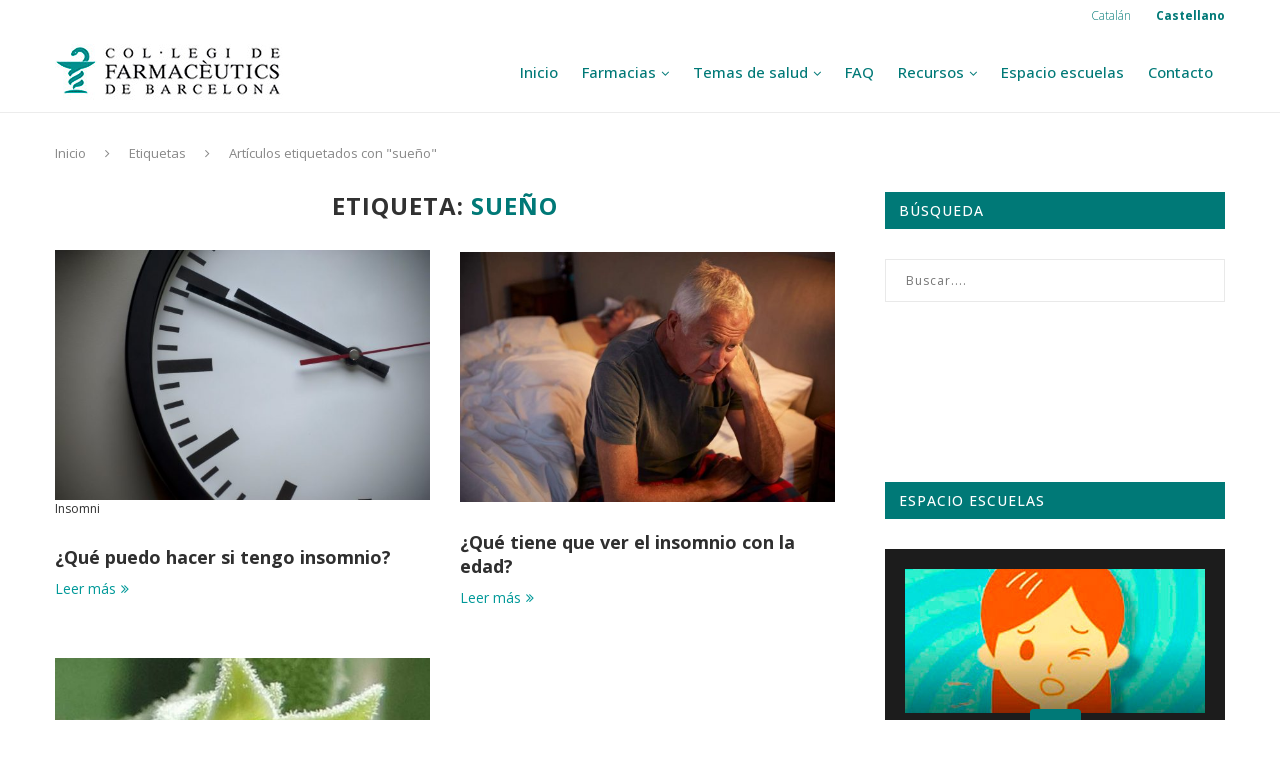

--- FILE ---
content_type: text/html; charset=UTF-8
request_url: https://www.farmaceuticonline.com/es/tag/sueno/
body_size: 22026
content:
<!DOCTYPE html>
<html lang="es-ES">
<head>
    <!-- Google Tag Manager -->
    <script>(function(w,d,s,l,i){w[l]=w[l]||[];w[l].push({'gtm.start':
    new Date().getTime(),event:'gtm.js'});var f=d.getElementsByTagName(s)[0],
    j=d.createElement(s),dl=l!='dataLayer'?'&l='+l:'';j.async=true;j.src=
    'https://www.googletagmanager.com/gtm.js?id='+i+dl;f.parentNode.insertBefore(j,f);
    })(window,document,'script','dataLayer','GTM-K6NHQK2Q');</script>
    <!-- End Google Tag Manager -->
    
	<meta charset="UTF-8">
	<meta http-equiv="X-UA-Compatible" content="IE=edge">
	<meta name="viewport" content="width=device-width, initial-scale=1">
	<link rel="profile" href="http://gmpg.org/xfn/11" />
			<link rel="shortcut icon" href="https://www.farmaceuticonline.com/wp-content/uploads/2019/01/favicon-32x32.png" type="image/x-icon" />
		<link rel="apple-touch-icon" sizes="180x180" href="https://www.farmaceuticonline.com/wp-content/uploads/2019/01/favicon-32x32.png">
		<link rel="alternate" type="application/rss+xml" title="Farmaceuticonline RSS Feed" href="https://www.farmaceuticonline.com/es/feed/" />
	<link rel="alternate" type="application/atom+xml" title="Farmaceuticonline Atom Feed" href="https://www.farmaceuticonline.com/es/feed/atom/" />
	<link rel="pingback" href="https://www.farmaceuticonline.com/xmlrpc.php" />
	<!--[if lt IE 9]>
	<script src="https://www.farmaceuticonline.com/wp-content/themes/soledad/js/html5.js"></script>
	<![endif]-->
	<title>Arxius de sueño - Farmaceuticonline</title><link rel="preload" data-rocket-preload as="style" href="https://fonts.googleapis.com/css?family=PT%20Serif%3A300%2C300italic%2C400%2C400italic%2C500%2C500italic%2C700%2C700italic%2C800%2C800italic%7CPlayfair%20Display%20SC%3A300%2C300italic%2C400%2C400italic%2C500%2C500italic%2C700%2C700italic%2C800%2C800italic%7CMontserrat%3A300%2C300italic%2C400%2C400italic%2C500%2C500italic%2C700%2C700italic%2C800%2C800italic%7COpen%20Sans%3A300%2C300italic%2C400%2C400italic%2C500%2C500italic%2C700%2C700italic%2C800%2C800italic%26amp%3Bsubset%3Dlatin%2Ccyrillic%2Ccyrillic-ext%2Cgreek%2Cgreek-ext%2Clatin-ext&#038;display=swap" /><link rel="stylesheet" href="https://fonts.googleapis.com/css?family=PT%20Serif%3A300%2C300italic%2C400%2C400italic%2C500%2C500italic%2C700%2C700italic%2C800%2C800italic%7CPlayfair%20Display%20SC%3A300%2C300italic%2C400%2C400italic%2C500%2C500italic%2C700%2C700italic%2C800%2C800italic%7CMontserrat%3A300%2C300italic%2C400%2C400italic%2C500%2C500italic%2C700%2C700italic%2C800%2C800italic%7COpen%20Sans%3A300%2C300italic%2C400%2C400italic%2C500%2C500italic%2C700%2C700italic%2C800%2C800italic%26amp%3Bsubset%3Dlatin%2Ccyrillic%2Ccyrillic-ext%2Cgreek%2Cgreek-ext%2Clatin-ext&#038;display=swap" media="print" onload="this.media='all'" /><noscript><link rel="stylesheet" href="https://fonts.googleapis.com/css?family=PT%20Serif%3A300%2C300italic%2C400%2C400italic%2C500%2C500italic%2C700%2C700italic%2C800%2C800italic%7CPlayfair%20Display%20SC%3A300%2C300italic%2C400%2C400italic%2C500%2C500italic%2C700%2C700italic%2C800%2C800italic%7CMontserrat%3A300%2C300italic%2C400%2C400italic%2C500%2C500italic%2C700%2C700italic%2C800%2C800italic%7COpen%20Sans%3A300%2C300italic%2C400%2C400italic%2C500%2C500italic%2C700%2C700italic%2C800%2C800italic%26amp%3Bsubset%3Dlatin%2Ccyrillic%2Ccyrillic-ext%2Cgreek%2Cgreek-ext%2Clatin-ext&#038;display=swap" /></noscript>
<meta name='robots' content='max-image-preview:large' />
<link rel="alternate" hreflang="ca" href="https://www.farmaceuticonline.com/tag/son/" />
<link rel="alternate" hreflang="es" href="https://www.farmaceuticonline.com/es/tag/sueno/" />

<!-- This site is optimized with the Yoast SEO plugin v12.7 - https://yoast.com/wordpress/plugins/seo/ -->
<meta name="robots" content="max-snippet:-1, max-image-preview:large, max-video-preview:-1"/>
<link rel="canonical" href="https://www.farmaceuticonline.com/es/tag/sueno/" />
<meta property="og:locale" content="es_ES" />
<meta property="og:type" content="object" />
<meta property="og:title" content="Arxius de sueño - Farmaceuticonline" />
<meta property="og:url" content="https://www.farmaceuticonline.com/es/tag/sueno/" />
<meta property="og:site_name" content="Farmaceuticonline" />
<meta name="twitter:card" content="summary_large_image" />
<meta name="twitter:title" content="Arxius de sueño - Farmaceuticonline" />
<script type='application/ld+json' class='yoast-schema-graph yoast-schema-graph--main'>{"@context":"https://schema.org","@graph":[{"@type":"Organization","@id":"https://www.farmaceuticonline.com/es/#organization","name":"Col\u00b7legi Farmaceutics de Barcelona","url":"https://www.farmaceuticonline.com/es/","sameAs":[],"logo":{"@type":"ImageObject","@id":"https://www.farmaceuticonline.com/es/#logo","url":"https://www.farmaceuticonline.com/wp-content/uploads/2019/02/image_gallery.jpg","width":1585,"height":473,"caption":"Col\u00b7legi Farmaceutics de Barcelona"},"image":{"@id":"https://www.farmaceuticonline.com/es/#logo"}},{"@type":"WebSite","@id":"https://www.farmaceuticonline.com/es/#website","url":"https://www.farmaceuticonline.com/es/","name":"Farmaceuticonline","description":"Prevenci\u00f3 per a la salut","publisher":{"@id":"https://www.farmaceuticonline.com/es/#organization"},"potentialAction":{"@type":"SearchAction","target":"https://www.farmaceuticonline.com/es/?s={search_term_string}","query-input":"required name=search_term_string"}},{"@type":"CollectionPage","@id":"https://www.farmaceuticonline.com/es/tag/sueno/#webpage","url":"https://www.farmaceuticonline.com/es/tag/sueno/","inLanguage":"es","name":"Arxius de sue\u00f1o - Farmaceuticonline","isPartOf":{"@id":"https://www.farmaceuticonline.com/es/#website"}}]}</script>
<!-- / Yoast SEO plugin. -->

<link rel='dns-prefetch' href='//www.google.com' />
<link rel='dns-prefetch' href='//fonts.googleapis.com' />
<link href='https://fonts.gstatic.com' crossorigin rel='preconnect' />
<link rel="alternate" type="application/rss+xml" title="Farmaceuticonline &raquo; Feed" href="https://www.farmaceuticonline.com/es/feed/" />
<link rel="alternate" type="application/rss+xml" title="Farmaceuticonline &raquo; Feed de los comentarios" href="https://www.farmaceuticonline.com/es/comments/feed/" />
<link rel="alternate" type="application/rss+xml" title="Farmaceuticonline &raquo; Etiqueta sueño del feed" href="https://www.farmaceuticonline.com/es/tag/sueno/feed/" />
<style id='wp-emoji-styles-inline-css' type='text/css'>

	img.wp-smiley, img.emoji {
		display: inline !important;
		border: none !important;
		box-shadow: none !important;
		height: 1em !important;
		width: 1em !important;
		margin: 0 0.07em !important;
		vertical-align: -0.1em !important;
		background: none !important;
		padding: 0 !important;
	}
</style>
<link rel='stylesheet' id='wp-block-library-css' href='https://www.farmaceuticonline.com/wp-includes/css/dist/block-library/style.min.css?ver=6.5.7' type='text/css' media='all' />
<style id='wp-block-library-theme-inline-css' type='text/css'>
.wp-block-audio figcaption{color:#555;font-size:13px;text-align:center}.is-dark-theme .wp-block-audio figcaption{color:#ffffffa6}.wp-block-audio{margin:0 0 1em}.wp-block-code{border:1px solid #ccc;border-radius:4px;font-family:Menlo,Consolas,monaco,monospace;padding:.8em 1em}.wp-block-embed figcaption{color:#555;font-size:13px;text-align:center}.is-dark-theme .wp-block-embed figcaption{color:#ffffffa6}.wp-block-embed{margin:0 0 1em}.blocks-gallery-caption{color:#555;font-size:13px;text-align:center}.is-dark-theme .blocks-gallery-caption{color:#ffffffa6}.wp-block-image figcaption{color:#555;font-size:13px;text-align:center}.is-dark-theme .wp-block-image figcaption{color:#ffffffa6}.wp-block-image{margin:0 0 1em}.wp-block-pullquote{border-bottom:4px solid;border-top:4px solid;color:currentColor;margin-bottom:1.75em}.wp-block-pullquote cite,.wp-block-pullquote footer,.wp-block-pullquote__citation{color:currentColor;font-size:.8125em;font-style:normal;text-transform:uppercase}.wp-block-quote{border-left:.25em solid;margin:0 0 1.75em;padding-left:1em}.wp-block-quote cite,.wp-block-quote footer{color:currentColor;font-size:.8125em;font-style:normal;position:relative}.wp-block-quote.has-text-align-right{border-left:none;border-right:.25em solid;padding-left:0;padding-right:1em}.wp-block-quote.has-text-align-center{border:none;padding-left:0}.wp-block-quote.is-large,.wp-block-quote.is-style-large,.wp-block-quote.is-style-plain{border:none}.wp-block-search .wp-block-search__label{font-weight:700}.wp-block-search__button{border:1px solid #ccc;padding:.375em .625em}:where(.wp-block-group.has-background){padding:1.25em 2.375em}.wp-block-separator.has-css-opacity{opacity:.4}.wp-block-separator{border:none;border-bottom:2px solid;margin-left:auto;margin-right:auto}.wp-block-separator.has-alpha-channel-opacity{opacity:1}.wp-block-separator:not(.is-style-wide):not(.is-style-dots){width:100px}.wp-block-separator.has-background:not(.is-style-dots){border-bottom:none;height:1px}.wp-block-separator.has-background:not(.is-style-wide):not(.is-style-dots){height:2px}.wp-block-table{margin:0 0 1em}.wp-block-table td,.wp-block-table th{word-break:normal}.wp-block-table figcaption{color:#555;font-size:13px;text-align:center}.is-dark-theme .wp-block-table figcaption{color:#ffffffa6}.wp-block-video figcaption{color:#555;font-size:13px;text-align:center}.is-dark-theme .wp-block-video figcaption{color:#ffffffa6}.wp-block-video{margin:0 0 1em}.wp-block-template-part.has-background{margin-bottom:0;margin-top:0;padding:1.25em 2.375em}
</style>
<style id='classic-theme-styles-inline-css' type='text/css'>
/*! This file is auto-generated */
.wp-block-button__link{color:#fff;background-color:#32373c;border-radius:9999px;box-shadow:none;text-decoration:none;padding:calc(.667em + 2px) calc(1.333em + 2px);font-size:1.125em}.wp-block-file__button{background:#32373c;color:#fff;text-decoration:none}
</style>
<style id='global-styles-inline-css' type='text/css'>
body{--wp--preset--color--black: #000000;--wp--preset--color--cyan-bluish-gray: #abb8c3;--wp--preset--color--white: #ffffff;--wp--preset--color--pale-pink: #f78da7;--wp--preset--color--vivid-red: #cf2e2e;--wp--preset--color--luminous-vivid-orange: #ff6900;--wp--preset--color--luminous-vivid-amber: #fcb900;--wp--preset--color--light-green-cyan: #7bdcb5;--wp--preset--color--vivid-green-cyan: #00d084;--wp--preset--color--pale-cyan-blue: #8ed1fc;--wp--preset--color--vivid-cyan-blue: #0693e3;--wp--preset--color--vivid-purple: #9b51e0;--wp--preset--gradient--vivid-cyan-blue-to-vivid-purple: linear-gradient(135deg,rgba(6,147,227,1) 0%,rgb(155,81,224) 100%);--wp--preset--gradient--light-green-cyan-to-vivid-green-cyan: linear-gradient(135deg,rgb(122,220,180) 0%,rgb(0,208,130) 100%);--wp--preset--gradient--luminous-vivid-amber-to-luminous-vivid-orange: linear-gradient(135deg,rgba(252,185,0,1) 0%,rgba(255,105,0,1) 100%);--wp--preset--gradient--luminous-vivid-orange-to-vivid-red: linear-gradient(135deg,rgba(255,105,0,1) 0%,rgb(207,46,46) 100%);--wp--preset--gradient--very-light-gray-to-cyan-bluish-gray: linear-gradient(135deg,rgb(238,238,238) 0%,rgb(169,184,195) 100%);--wp--preset--gradient--cool-to-warm-spectrum: linear-gradient(135deg,rgb(74,234,220) 0%,rgb(151,120,209) 20%,rgb(207,42,186) 40%,rgb(238,44,130) 60%,rgb(251,105,98) 80%,rgb(254,248,76) 100%);--wp--preset--gradient--blush-light-purple: linear-gradient(135deg,rgb(255,206,236) 0%,rgb(152,150,240) 100%);--wp--preset--gradient--blush-bordeaux: linear-gradient(135deg,rgb(254,205,165) 0%,rgb(254,45,45) 50%,rgb(107,0,62) 100%);--wp--preset--gradient--luminous-dusk: linear-gradient(135deg,rgb(255,203,112) 0%,rgb(199,81,192) 50%,rgb(65,88,208) 100%);--wp--preset--gradient--pale-ocean: linear-gradient(135deg,rgb(255,245,203) 0%,rgb(182,227,212) 50%,rgb(51,167,181) 100%);--wp--preset--gradient--electric-grass: linear-gradient(135deg,rgb(202,248,128) 0%,rgb(113,206,126) 100%);--wp--preset--gradient--midnight: linear-gradient(135deg,rgb(2,3,129) 0%,rgb(40,116,252) 100%);--wp--preset--font-size--small: 12px;--wp--preset--font-size--medium: 20px;--wp--preset--font-size--large: 32px;--wp--preset--font-size--x-large: 42px;--wp--preset--font-size--normal: 14px;--wp--preset--font-size--huge: 42px;--wp--preset--spacing--20: 0.44rem;--wp--preset--spacing--30: 0.67rem;--wp--preset--spacing--40: 1rem;--wp--preset--spacing--50: 1.5rem;--wp--preset--spacing--60: 2.25rem;--wp--preset--spacing--70: 3.38rem;--wp--preset--spacing--80: 5.06rem;--wp--preset--shadow--natural: 6px 6px 9px rgba(0, 0, 0, 0.2);--wp--preset--shadow--deep: 12px 12px 50px rgba(0, 0, 0, 0.4);--wp--preset--shadow--sharp: 6px 6px 0px rgba(0, 0, 0, 0.2);--wp--preset--shadow--outlined: 6px 6px 0px -3px rgba(255, 255, 255, 1), 6px 6px rgba(0, 0, 0, 1);--wp--preset--shadow--crisp: 6px 6px 0px rgba(0, 0, 0, 1);}:where(.is-layout-flex){gap: 0.5em;}:where(.is-layout-grid){gap: 0.5em;}body .is-layout-flex{display: flex;}body .is-layout-flex{flex-wrap: wrap;align-items: center;}body .is-layout-flex > *{margin: 0;}body .is-layout-grid{display: grid;}body .is-layout-grid > *{margin: 0;}:where(.wp-block-columns.is-layout-flex){gap: 2em;}:where(.wp-block-columns.is-layout-grid){gap: 2em;}:where(.wp-block-post-template.is-layout-flex){gap: 1.25em;}:where(.wp-block-post-template.is-layout-grid){gap: 1.25em;}.has-black-color{color: var(--wp--preset--color--black) !important;}.has-cyan-bluish-gray-color{color: var(--wp--preset--color--cyan-bluish-gray) !important;}.has-white-color{color: var(--wp--preset--color--white) !important;}.has-pale-pink-color{color: var(--wp--preset--color--pale-pink) !important;}.has-vivid-red-color{color: var(--wp--preset--color--vivid-red) !important;}.has-luminous-vivid-orange-color{color: var(--wp--preset--color--luminous-vivid-orange) !important;}.has-luminous-vivid-amber-color{color: var(--wp--preset--color--luminous-vivid-amber) !important;}.has-light-green-cyan-color{color: var(--wp--preset--color--light-green-cyan) !important;}.has-vivid-green-cyan-color{color: var(--wp--preset--color--vivid-green-cyan) !important;}.has-pale-cyan-blue-color{color: var(--wp--preset--color--pale-cyan-blue) !important;}.has-vivid-cyan-blue-color{color: var(--wp--preset--color--vivid-cyan-blue) !important;}.has-vivid-purple-color{color: var(--wp--preset--color--vivid-purple) !important;}.has-black-background-color{background-color: var(--wp--preset--color--black) !important;}.has-cyan-bluish-gray-background-color{background-color: var(--wp--preset--color--cyan-bluish-gray) !important;}.has-white-background-color{background-color: var(--wp--preset--color--white) !important;}.has-pale-pink-background-color{background-color: var(--wp--preset--color--pale-pink) !important;}.has-vivid-red-background-color{background-color: var(--wp--preset--color--vivid-red) !important;}.has-luminous-vivid-orange-background-color{background-color: var(--wp--preset--color--luminous-vivid-orange) !important;}.has-luminous-vivid-amber-background-color{background-color: var(--wp--preset--color--luminous-vivid-amber) !important;}.has-light-green-cyan-background-color{background-color: var(--wp--preset--color--light-green-cyan) !important;}.has-vivid-green-cyan-background-color{background-color: var(--wp--preset--color--vivid-green-cyan) !important;}.has-pale-cyan-blue-background-color{background-color: var(--wp--preset--color--pale-cyan-blue) !important;}.has-vivid-cyan-blue-background-color{background-color: var(--wp--preset--color--vivid-cyan-blue) !important;}.has-vivid-purple-background-color{background-color: var(--wp--preset--color--vivid-purple) !important;}.has-black-border-color{border-color: var(--wp--preset--color--black) !important;}.has-cyan-bluish-gray-border-color{border-color: var(--wp--preset--color--cyan-bluish-gray) !important;}.has-white-border-color{border-color: var(--wp--preset--color--white) !important;}.has-pale-pink-border-color{border-color: var(--wp--preset--color--pale-pink) !important;}.has-vivid-red-border-color{border-color: var(--wp--preset--color--vivid-red) !important;}.has-luminous-vivid-orange-border-color{border-color: var(--wp--preset--color--luminous-vivid-orange) !important;}.has-luminous-vivid-amber-border-color{border-color: var(--wp--preset--color--luminous-vivid-amber) !important;}.has-light-green-cyan-border-color{border-color: var(--wp--preset--color--light-green-cyan) !important;}.has-vivid-green-cyan-border-color{border-color: var(--wp--preset--color--vivid-green-cyan) !important;}.has-pale-cyan-blue-border-color{border-color: var(--wp--preset--color--pale-cyan-blue) !important;}.has-vivid-cyan-blue-border-color{border-color: var(--wp--preset--color--vivid-cyan-blue) !important;}.has-vivid-purple-border-color{border-color: var(--wp--preset--color--vivid-purple) !important;}.has-vivid-cyan-blue-to-vivid-purple-gradient-background{background: var(--wp--preset--gradient--vivid-cyan-blue-to-vivid-purple) !important;}.has-light-green-cyan-to-vivid-green-cyan-gradient-background{background: var(--wp--preset--gradient--light-green-cyan-to-vivid-green-cyan) !important;}.has-luminous-vivid-amber-to-luminous-vivid-orange-gradient-background{background: var(--wp--preset--gradient--luminous-vivid-amber-to-luminous-vivid-orange) !important;}.has-luminous-vivid-orange-to-vivid-red-gradient-background{background: var(--wp--preset--gradient--luminous-vivid-orange-to-vivid-red) !important;}.has-very-light-gray-to-cyan-bluish-gray-gradient-background{background: var(--wp--preset--gradient--very-light-gray-to-cyan-bluish-gray) !important;}.has-cool-to-warm-spectrum-gradient-background{background: var(--wp--preset--gradient--cool-to-warm-spectrum) !important;}.has-blush-light-purple-gradient-background{background: var(--wp--preset--gradient--blush-light-purple) !important;}.has-blush-bordeaux-gradient-background{background: var(--wp--preset--gradient--blush-bordeaux) !important;}.has-luminous-dusk-gradient-background{background: var(--wp--preset--gradient--luminous-dusk) !important;}.has-pale-ocean-gradient-background{background: var(--wp--preset--gradient--pale-ocean) !important;}.has-electric-grass-gradient-background{background: var(--wp--preset--gradient--electric-grass) !important;}.has-midnight-gradient-background{background: var(--wp--preset--gradient--midnight) !important;}.has-small-font-size{font-size: var(--wp--preset--font-size--small) !important;}.has-medium-font-size{font-size: var(--wp--preset--font-size--medium) !important;}.has-large-font-size{font-size: var(--wp--preset--font-size--large) !important;}.has-x-large-font-size{font-size: var(--wp--preset--font-size--x-large) !important;}
.wp-block-navigation a:where(:not(.wp-element-button)){color: inherit;}
:where(.wp-block-post-template.is-layout-flex){gap: 1.25em;}:where(.wp-block-post-template.is-layout-grid){gap: 1.25em;}
:where(.wp-block-columns.is-layout-flex){gap: 2em;}:where(.wp-block-columns.is-layout-grid){gap: 2em;}
.wp-block-pullquote{font-size: 1.5em;line-height: 1.6;}
</style>
<link data-minify="1" rel='stylesheet' id='contact-form-7-css' href='https://www.farmaceuticonline.com/wp-content/cache/background-css/1/www.farmaceuticonline.com/wp-content/cache/min/1/wp-content/plugins/contact-form-7/includes/css/styles.css?ver=1759930283&wpr_t=1767147803' type='text/css' media='all' />
<link data-minify="1" rel='stylesheet' id='wpml-menu-item-0-css' href='https://www.farmaceuticonline.com/wp-content/cache/min/1/wp-content/plugins/sitepress-multilingual-cms/templates/language-switchers/menu-item/style.css?ver=1759930283' type='text/css' media='all' />
<style id='wpml-menu-item-0-inline-css' type='text/css'>
.wpml-ls-slot-42, .wpml-ls-slot-42 a, .wpml-ls-slot-42 a:visited{color:#007977;}.wpml-ls-slot-42.wpml-ls-current-language, .wpml-ls-slot-42.wpml-ls-current-language a, .wpml-ls-slot-42.wpml-ls-current-language a:visited{color:#007977;}
</style>
<link data-minify="1" rel='stylesheet' id='penci-soledad-parent-style-css' href='https://www.farmaceuticonline.com/wp-content/cache/background-css/1/www.farmaceuticonline.com/wp-content/cache/min/1/wp-content/themes/soledad/style.css?ver=1759930283&wpr_t=1767147803' type='text/css' media='all' />

<link data-minify="1" rel='stylesheet' id='penci_style-css' href='https://www.farmaceuticonline.com/wp-content/cache/min/1/wp-content/themes/soledad-child/style.css?ver=1759930283' type='text/css' media='all' />
<style id='rocket-lazyload-inline-css' type='text/css'>
.rll-youtube-player{position:relative;padding-bottom:56.23%;height:0;overflow:hidden;max-width:100%;}.rll-youtube-player:focus-within{outline: 2px solid currentColor;outline-offset: 5px;}.rll-youtube-player iframe{position:absolute;top:0;left:0;width:100%;height:100%;z-index:100;background:0 0}.rll-youtube-player img{bottom:0;display:block;left:0;margin:auto;max-width:100%;width:100%;position:absolute;right:0;top:0;border:none;height:auto;-webkit-transition:.4s all;-moz-transition:.4s all;transition:.4s all}.rll-youtube-player img:hover{-webkit-filter:brightness(75%)}.rll-youtube-player .play{height:100%;width:100%;left:0;top:0;position:absolute;background:var(--wpr-bg-ac377271-9f85-4022-babe-18da7d81bf26) no-repeat center;background-color: transparent !important;cursor:pointer;border:none;}
</style>
<script type="text/javascript" src="https://www.farmaceuticonline.com/wp-includes/js/jquery/jquery.min.js?ver=3.7.1" id="jquery-core-js" data-rocket-defer defer></script>
<script type="text/javascript" src="https://www.farmaceuticonline.com/wp-includes/js/jquery/jquery-migrate.min.js?ver=3.4.1" id="jquery-migrate-js" data-rocket-defer defer></script>
<link rel="https://api.w.org/" href="https://www.farmaceuticonline.com/wp-json/" /><link rel="alternate" type="application/json" href="https://www.farmaceuticonline.com/wp-json/wp/v2/tags/249" /><link rel="EditURI" type="application/rsd+xml" title="RSD" href="https://www.farmaceuticonline.com/xmlrpc.php?rsd" />
<meta name="generator" content="WordPress 6.5.7" />
<meta name="generator" content="WPML ver:4.3.6 stt:8,2;" />
<script type="text/javascript">window.addEventListener('DOMContentLoaded', function() {
jQuery(function(){
	jQuery.ajax({
		type: "POST",
                cache: false,
		url: "https://www.farmaceuticonline.com/recullid.php",                        
		success: function(data){     
			jQuery('#clau').val(data);
		}
    });
});
});</script>
<script>var portfolioDataJs = portfolioDataJs || [];</script>    <style type="text/css">
				h1, h2, h3, h4, h5, h6, h2.penci-heading-video, #navigation .menu li a, .penci-photo-2-effect figcaption h2, .headline-title, a.penci-topbar-post-title, #sidebar-nav .menu li a, .penci-slider .pencislider-container .pencislider-content .pencislider-title, .penci-slider
		.pencislider-container .pencislider-content .pencislider-button,
		.author-quote span, .penci-more-link a.more-link, .penci-post-share-box .dt-share, .post-share a .dt-share, .author-content h5, .post-pagination h5, .post-box-title, .penci-countdown .countdown-amount, .penci-countdown .countdown-period, .penci-pagination a, .penci-pagination .disable-url, ul.footer-socials li a span,
		.penci-button,.widget input[type="submit"], .widget button[type="submit"], .penci-sidebar-content .widget-title, #respond h3.comment-reply-title span, .widget-social.show-text a span, .footer-widget-wrapper .widget .widget-title,
		.container.penci-breadcrumb span, .container.penci-breadcrumb span a, .penci-container-inside.penci-breadcrumb span, .penci-container-inside.penci-breadcrumb span a, .container.penci-breadcrumb span, .container.penci-breadcrumb span a, .error-404 .go-back-home a, .post-entry .penci-portfolio-filter ul li a, .penci-portfolio-filter ul li a, .portfolio-overlay-content .portfolio-short .portfolio-title a, .home-featured-cat-content .magcat-detail h3 a, .post-entry blockquote cite,
		.post-entry blockquote .author, .tags-share-box.hide-tags.page-share .share-title, .widget ul.side-newsfeed li .side-item .side-item-text h4 a, .thecomment .comment-text span.author, .thecomment .comment-text span.author a, .post-comments span.reply a, #respond h3, #respond label, .wpcf7 label, #respond #submit, .wpcf7 input[type="submit"], .widget_wysija input[type="submit"], .archive-box span,
		.archive-box h1, .gallery .gallery-caption, .contact-form input[type=submit], ul.penci-topbar-menu > li a, div.penci-topbar-menu > ul > li a, .featured-style-29 .penci-featured-slider-button a, .pencislider-container .pencislider-content .pencislider-title, .pencislider-container
		.pencislider-content .pencislider-button, ul.homepage-featured-boxes .penci-fea-in.boxes-style-3 h4 span span, .pencislider-container .pencislider-content .pencislider-button, .woocommerce div.product .woocommerce-tabs .panel #respond .comment-reply-title, .penci-recipe-index-wrap .penci-index-more-link a, .penci-menu-hbg .menu li a, #sidebar-nav .menu li a, .penci-readmore-btn.penci-btn-make-button a, 
		.bos_searchbox_widget_class #flexi_searchbox h1, .bos_searchbox_widget_class #flexi_searchbox h2, .bos_searchbox_widget_class #flexi_searchbox h3, .bos_searchbox_widget_class #flexi_searchbox h4,
		.bos_searchbox_widget_class #flexi_searchbox #b_searchboxInc .b_submitButton_wrapper .b_submitButton:hover, .bos_searchbox_widget_class #flexi_searchbox #b_searchboxInc .b_submitButton_wrapper .b_submitButton,
		.penci-featured-cat-seemore.penci-btn-make-button a, .penci-menu-hbg-inner .penci-hbg_sitetitle { font-family: 'Open Sans', sans-serif; font-weight: normal; }
		.featured-style-29 .penci-featured-slider-button a, #bbpress-forums #bbp-search-form .button{ font-weight: bold; }
						body, textarea, #respond textarea, .widget input[type="text"], .widget input[type="email"], .widget input[type="date"], .widget input[type="number"], .wpcf7 textarea, .mc4wp-form input, #respond input, .wpcf7 input, #searchform input.search-input, ul.homepage-featured-boxes .penci-fea-in
		h4, .widget.widget_categories ul li span.category-item-count, .about-widget .about-me-heading, .widget ul.side-newsfeed li .side-item .side-item-text .side-item-meta { font-family: 'Open Sans', sans-serif; }
		p { line-height: 1.8; }
								#navigation .menu li a, .penci-menu-hbg .menu li a, #sidebar-nav .menu li a { font-family: 'Open Sans', sans-serif; font-weight: normal; }
				.penci-hide-tagupdated{ display: none !important; }
				.header-slogan .header-slogan-text { font-style:normal; }
												h1, h2, h3, h4, h5, h6, #sidebar-nav .menu li a, #navigation .menu li a, a.penci-topbar-post-title, .penci-slider .pencislider-container .pencislider-content .pencislider-title, .penci-slider .pencislider-container .pencislider-content .pencislider-button,
		.headline-title, .author-quote span, .penci-more-link a.more-link, .author-content h5, .post-pagination h5, .post-box-title, .penci-countdown .countdown-amount, .penci-countdown .countdown-period, .penci-pagination a, .penci-pagination .disable-url, ul.footer-socials li a span,
		.penci-sidebar-content .widget-title, #respond h3.comment-reply-title span, .widget-social.show-text a span, .footer-widget-wrapper .widget .widget-title, .error-404 .go-back-home a, .home-featured-cat-content .magcat-detail h3 a, .post-entry blockquote cite, .pencislider-container .pencislider-content .pencislider-title, .pencislider-container
		.pencislider-content .pencislider-button, .post-entry blockquote .author, .tags-share-box.hide-tags.page-share .share-title, .widget ul.side-newsfeed li .side-item .side-item-text h4 a, .thecomment .comment-text span.author, .thecomment .comment-text span.author a, #respond h3, #respond label, .wpcf7 label, #respond #submit, .wpcf7 input[type="submit"], .widget_wysija input[type="submit"], .archive-box span,
		.archive-box h1, .gallery .gallery-caption, .widget input[type="submit"],.penci-button, .widget button[type="submit"], .contact-form input[type=submit], ul.penci-topbar-menu > li a, div.penci-topbar-menu > ul > li a, .penci-recipe-index-wrap .penci-index-more-link a, #bbpress-forums #bbp-search-form .button, .penci-menu-hbg .menu li a, #sidebar-nav .menu li a, .penci-readmore-btn.penci-btn-make-button a, .penci-featured-cat-seemore.penci-btn-make-button a, .penci-menu-hbg-inner .penci-hbg_sitetitle { font-weight: 700; }
								.featured-area .penci-image-holder, .featured-area .penci-slider4-overlay, .featured-area .penci-slide-overlay .overlay-link, .featured-style-29 .featured-slider-overlay, .penci-slider38-overlay{ border-radius: ; -webkit-border-radius: ; }
		.penci-featured-content-right:before{ border-top-right-radius: ; border-bottom-right-radius: ; }
		.penci-flat-overlay .penci-slide-overlay .penci-mag-featured-content:before{ border-bottom-left-radius: ; border-bottom-right-radius: ; }
								.penci-mega-thumbnail .penci-image-holder{ border-radius: ; -webkit-border-radius: ; }
						#navigation .menu li a, .penci-menu-hbg .menu li a, #sidebar-nav .menu li a { font-weight: 500; }
								body.penci-body-boxed { background-image: var(--wpr-bg-00294cdc-7f4d-406d-8119-38ef6ca0b65f); }
						body.penci-body-boxed { background-repeat:repeat; }
						body.penci-body-boxed { background-attachment:scroll; }
						body.penci-body-boxed { background-size:auto; }
						#header .inner-header .container { padding:30px 0; }
		
				#logo a { max-width:240px; }
		@media only screen and (max-width: 960px) and (min-width: 768px){ #logo img{ max-width: 100%; } }
																
				.penci-menuhbg-toggle:hover .lines-button:after, .penci-menuhbg-toggle:hover .penci-lines:before, .penci-menuhbg-toggle:hover .penci-lines:after,.tags-share-box.tags-share-box-s2 .post-share-plike{ background: #009999; }
		a, .post-entry .penci-portfolio-filter ul li a:hover, .penci-portfolio-filter ul li a:hover, .penci-portfolio-filter ul li.active a, .post-entry .penci-portfolio-filter ul li.active a, .penci-countdown .countdown-amount, .archive-box h1, .post-entry a, .container.penci-breadcrumb span a:hover, .post-entry blockquote:before, .post-entry blockquote cite, .post-entry blockquote .author, .wpb_text_column blockquote:before, .wpb_text_column blockquote cite, .wpb_text_column blockquote .author, .penci-pagination a:hover, ul.penci-topbar-menu > li a:hover, div.penci-topbar-menu > ul > li a:hover, .penci-recipe-heading a.penci-recipe-print, .main-nav-social a:hover, .widget-social .remove-circle a:hover i, .penci-recipe-index .cat > a.penci-cat-name, #bbpress-forums li.bbp-body ul.forum li.bbp-forum-info a:hover, #bbpress-forums li.bbp-body ul.topic li.bbp-topic-title a:hover, #bbpress-forums li.bbp-body ul.forum li.bbp-forum-info .bbp-forum-content a, #bbpress-forums li.bbp-body ul.topic p.bbp-topic-meta a, #bbpress-forums .bbp-breadcrumb a:hover, #bbpress-forums .bbp-forum-freshness a:hover, #bbpress-forums .bbp-topic-freshness a:hover, #buddypress ul.item-list li div.item-title a, #buddypress ul.item-list li h4 a, #buddypress .activity-header a:first-child, #buddypress .comment-meta a:first-child, #buddypress .acomment-meta a:first-child, div.bbp-template-notice a:hover, .penci-menu-hbg .menu li a .indicator:hover, .penci-menu-hbg .menu li a:hover, #sidebar-nav .menu li a:hover, .penci-rlt-popup .rltpopup-meta .rltpopup-title:hover{ color: #009999; }
		.penci-home-popular-post ul.slick-dots li button:hover, .penci-home-popular-post ul.slick-dots li.slick-active button, .post-entry blockquote .author span:after, .error-image:after, .error-404 .go-back-home a:after, .penci-header-signup-form, .woocommerce span.onsale, .woocommerce #respond input#submit:hover, .woocommerce a.button:hover, .woocommerce button.button:hover, .woocommerce input.button:hover, .woocommerce nav.woocommerce-pagination ul li span.current, .woocommerce div.product .entry-summary div[itemprop="description"]:before, .woocommerce div.product .entry-summary div[itemprop="description"] blockquote .author span:after, .woocommerce div.product .woocommerce-tabs #tab-description blockquote .author span:after, .woocommerce #respond input#submit.alt:hover, .woocommerce a.button.alt:hover, .woocommerce button.button.alt:hover, .woocommerce input.button.alt:hover, #top-search.shoping-cart-icon > a > span, #penci-demobar .buy-button, #penci-demobar .buy-button:hover, .penci-recipe-heading a.penci-recipe-print:hover, .penci-review-process span, .penci-review-score-total, #navigation.menu-style-2 ul.menu ul:before, #navigation.menu-style-2 .menu ul ul:before, .penci-go-to-top-floating, .post-entry.blockquote-style-2 blockquote:before, #bbpress-forums #bbp-search-form .button, #bbpress-forums #bbp-search-form .button:hover, .wrapper-boxed .bbp-pagination-links span.current, #bbpress-forums #bbp_reply_submit:hover, #bbpress-forums #bbp_topic_submit:hover, #buddypress .dir-search input[type=submit], #buddypress .groups-members-search input[type=submit], #buddypress button:hover, #buddypress a.button:hover, #buddypress a.button:focus, #buddypress input[type=button]:hover, #buddypress input[type=reset]:hover, #buddypress ul.button-nav li a:hover, #buddypress ul.button-nav li.current a, #buddypress div.generic-button a:hover, #buddypress .comment-reply-link:hover, #buddypress input[type=submit]:hover, #buddypress div.pagination .pagination-links .current, #buddypress div.item-list-tabs ul li.selected a, #buddypress div.item-list-tabs ul li.current a, #buddypress div.item-list-tabs ul li a:hover, #buddypress table.notifications thead tr, #buddypress table.notifications-settings thead tr, #buddypress table.profile-settings thead tr, #buddypress table.profile-fields thead tr, #buddypress table.wp-profile-fields thead tr, #buddypress table.messages-notices thead tr, #buddypress table.forum thead tr, #buddypress input[type=submit] { background-color: #009999; }
		.penci-pagination ul.page-numbers li span.current, #comments_pagination span { color: #fff; background: #009999; border-color: #009999; }
		.footer-instagram h4.footer-instagram-title > span:before, .woocommerce nav.woocommerce-pagination ul li span.current, .penci-pagination.penci-ajax-more a.penci-ajax-more-button:hover, .penci-recipe-heading a.penci-recipe-print:hover, .home-featured-cat-content.style-14 .magcat-padding:before, .wrapper-boxed .bbp-pagination-links span.current, #buddypress .dir-search input[type=submit], #buddypress .groups-members-search input[type=submit], #buddypress button:hover, #buddypress a.button:hover, #buddypress a.button:focus, #buddypress input[type=button]:hover, #buddypress input[type=reset]:hover, #buddypress ul.button-nav li a:hover, #buddypress ul.button-nav li.current a, #buddypress div.generic-button a:hover, #buddypress .comment-reply-link:hover, #buddypress input[type=submit]:hover, #buddypress div.pagination .pagination-links .current, #buddypress input[type=submit], #searchform.penci-hbg-search-form input.search-input:hover, #searchform.penci-hbg-search-form input.search-input:focus { border-color: #009999; }
		.woocommerce .woocommerce-error, .woocommerce .woocommerce-info, .woocommerce .woocommerce-message { border-top-color: #009999; }
		.penci-slider ol.penci-control-nav li a.penci-active, .penci-slider ol.penci-control-nav li a:hover, .penci-related-carousel .owl-dot.active span, .penci-owl-carousel-slider .owl-dot.active span{ border-color: #009999; background-color: #009999; }
		.woocommerce .woocommerce-message:before, .woocommerce form.checkout table.shop_table .order-total .amount, .woocommerce ul.products li.product .price ins, .woocommerce ul.products li.product .price, .woocommerce div.product p.price ins, .woocommerce div.product span.price ins, .woocommerce div.product p.price, .woocommerce div.product .entry-summary div[itemprop="description"] blockquote:before, .woocommerce div.product .woocommerce-tabs #tab-description blockquote:before, .woocommerce div.product .entry-summary div[itemprop="description"] blockquote cite, .woocommerce div.product .entry-summary div[itemprop="description"] blockquote .author, .woocommerce div.product .woocommerce-tabs #tab-description blockquote cite, .woocommerce div.product .woocommerce-tabs #tab-description blockquote .author, .woocommerce div.product .product_meta > span a:hover, .woocommerce div.product .woocommerce-tabs ul.tabs li.active, .woocommerce ul.cart_list li .amount, .woocommerce ul.product_list_widget li .amount, .woocommerce table.shop_table td.product-name a:hover, .woocommerce table.shop_table td.product-price span, .woocommerce table.shop_table td.product-subtotal span, .woocommerce-cart .cart-collaterals .cart_totals table td .amount, .woocommerce .woocommerce-info:before, .woocommerce div.product span.price, .penci-container-inside.penci-breadcrumb span a:hover { color: #009999; }
		.standard-content .penci-more-link.penci-more-link-button a.more-link, .penci-readmore-btn.penci-btn-make-button a, .penci-featured-cat-seemore.penci-btn-make-button a{ background-color: #009999; color: #fff; }
		.penci-vernav-toggle:before{ border-top-color: #009999; color: #fff; }
												.penci-top-bar, ul.penci-topbar-menu ul.sub-menu, div.penci-topbar-menu > ul ul.sub-menu { background-color: #ffffff; }
						.headline-title { background-color: #2196f3; }
						.headline-title { color: #000000; }
										a.penci-topbar-post-title { color: #ffffff; }
						a.penci-topbar-post-title:hover { color: #2196f3; }
										ul.penci-topbar-menu > li a, div.penci-topbar-menu > ul > li a { text-transform: none; font-size: 12px; }
																ul.penci-topbar-menu > li a, div.penci-topbar-menu > ul > li a { color: #007977; }
								ul.penci-topbar-menu > li a:hover, div.penci-topbar-menu > ul > li a:hover { color: #2f2f2f; }
								.penci-topbar-social a { color: #cecece; }
						.penci-topbar-social a:hover { color: #2196f3; }
										#header .inner-header { background-color: #ffffff; background-image: none; }
												#navigation ul.menu > li > a:before, #navigation .menu > ul > li > a:before{ content: none; }
										#navigation .menu li a { color:  #007977; }
						#navigation .menu li a:hover, #navigation .menu li.current-menu-item > a, #navigation .menu > li.current_page_item > a, #navigation .menu li:hover > a, #navigation .menu > li.current-menu-ancestor > a, #navigation .menu > li.current-menu-item > a { color:  #2f2f2f; }
		#navigation ul.menu > li > a:before, #navigation .menu > ul > li > a:before { background: #2f2f2f; }
						#navigation.menu-item-padding .menu > li > a:hover, #navigation.menu-item-padding .menu > li:hover > a, #navigation.menu-item-padding .menu > li.current-menu-item > a, #navigation.menu-item-padding .menu > li.current_page_item > a, #navigation.menu-item-padding .menu > li.current-menu-ancestor > a, #navigation.menu-item-padding .menu > li.current-menu-item > a { background-color:  #ffffff; }
												#navigation .penci-megamenu .penci-mega-child-categories, #navigation.menu-style-2 .penci-megamenu .penci-mega-child-categories a.cat-active { background-color: #ffffff; }
												#navigation .penci-megamenu .penci-mega-child-categories a.cat-active, #navigation .menu .penci-megamenu .penci-mega-child-categories a:hover, #navigation .menu .penci-megamenu .penci-mega-latest-posts .penci-mega-post a:hover { color: #007977; }
		#navigation .penci-megamenu .penci-mega-thumbnail .mega-cat-name { background: #007977; }
												#navigation .menu li a { text-transform: none; letter-spacing: 0; }
		#navigation .penci-megamenu .post-mega-title a{ text-transform: uppercase; letter-spacing: 1px; }
								#navigation ul.menu ul a, #navigation .menu ul ul a { font-size: 14px; }
						#navigation .penci-megamenu .post-mega-title a { font-size:13px; }
																#navigation .penci-megamenu .post-mega-title a { text-transform: none; letter-spacing: 0; }
										#navigation .menu .sub-menu li a { color:  #313131; }
						#navigation .menu .sub-menu li a:hover, #navigation .menu .sub-menu li.current-menu-item > a, #navigation .sub-menu li:hover > a { color:  #007977; }
						#navigation.menu-style-2 ul.menu ul:before, #navigation.menu-style-2 .menu ul ul:before { background-color: #007977; }
										.penci-featured-content .feat-text h3 a, .featured-style-35 .feat-text-right h3 a, .featured-style-4 .penci-featured-content .feat-text h3 a, .penci-mag-featured-content h3 a, .pencislider-container .pencislider-content .pencislider-title { text-transform: none; letter-spacing: 0; }
								.home-featured-cat-content, .penci-featured-cat-seemore, .penci-featured-cat-custom-ads, .home-featured-cat-content.style-8 { margin-bottom: 40px; }
		.home-featured-cat-content.style-8 .penci-grid li.list-post:last-child{ margin-bottom: 0; }
		.home-featured-cat-content.style-3, .home-featured-cat-content.style-11{ margin-bottom: 30px; }
		.home-featured-cat-content.style-7{ margin-bottom: 14px; }
		.home-featured-cat-content.style-13{ margin-bottom: 20px; }
		.penci-featured-cat-seemore, .penci-featured-cat-custom-ads{ margin-top: -20px; }
		.penci-featured-cat-seemore.penci-seemore-style-7, .mag-cat-style-7 .penci-featured-cat-custom-ads{ margin-top: -18px; }
		.penci-featured-cat-seemore.penci-seemore-style-8, .mag-cat-style-8 .penci-featured-cat-custom-ads{ margin-top: 0px; }
		.penci-featured-cat-seemore.penci-seemore-style-13, .mag-cat-style-13 .penci-featured-cat-custom-ads{ margin-top: -20px; }
						.widget_categories ul li.cat-item-59, .widget_categories select option[value="59"], .widget_tag_cloud .tag-cloud-link.tag-link-59{ display: none; }
																.penci-header-signup-form { padding-top: px; }
		.penci-header-signup-form { padding-bottom: px; }
				.penci-header-signup-form { background-color: #2196f3; }
																						.header-social a:hover i, .main-nav-social a:hover, .penci-menuhbg-toggle:hover .lines-button:after, .penci-menuhbg-toggle:hover .penci-lines:before, .penci-menuhbg-toggle:hover .penci-lines:after {   color: #007977; }
																#sidebar-nav .menu li a:hover, .header-social.sidebar-nav-social a:hover i, #sidebar-nav .menu li a .indicator:hover, #sidebar-nav .menu .sub-menu li a .indicator:hover{ color: #2196f3; }
		#sidebar-nav-logo:before{ background-color: #2196f3; }
														.penci-slide-overlay .overlay-link, .penci-slider38-overlay { opacity: 0.8; }
		.penci-item-mag:hover .penci-slide-overlay .overlay-link, .featured-style-38 .item:hover .penci-slider38-overlay { opacity: ; }
		.penci-featured-content .featured-slider-overlay { opacity: ; }
								.penci-featured-content .feat-text .featured-cat a, .penci-mag-featured-content .cat > a.penci-cat-name, .featured-style-35 .cat > a.penci-cat-name { color: #ffffff; }
		.penci-mag-featured-content .cat > a.penci-cat-name:after, .penci-featured-content .cat > a.penci-cat-name:after, .featured-style-35 .cat > a.penci-cat-name:after{ border-color: #ffffff; }
						.penci-featured-content .feat-text .featured-cat a:hover, .penci-mag-featured-content .cat > a.penci-cat-name:hover, .featured-style-35 .cat > a.penci-cat-name:hover { color: #2196f3; }
														.featured-style-29 .featured-slider-overlay { opacity: ; }
														.pencislider-container .pencislider-content .pencislider-title, .featured-style-37 .penci-item-1 .featured-cat{-webkit-animation-delay: 0.8s;-moz-animation-delay: 0.8s;-o-animation-delay: 0.8s;animation-delay: 0.8s;}
		.pencislider-container .pencislider-caption, .featured-style-37 .penci-item-1 .feat-text h3 {-webkit-animation-delay: 1s;-moz-animation-delay: 1s;-o-animation-delay: 1s;animation-delay: 1s;}
		.pencislider-container .pencislider-content .penci-button, .featured-style-37 .penci-item-1 .feat-meta {-webkit-animation-delay: 1.2s;-moz-animation-delay: 1.2s;-o-animation-delay: 1.2s;animation-delay: 1.2s;}
		.penci-featured-content .feat-text{ -webkit-animation-delay: 0.6s;-moz-animation-delay: 0.6s;-o-animation-delay: 0.6s;animation-delay: 0.6s; }
		.penci-featured-content .feat-text .featured-cat{ -webkit-animation-delay: 0.8s;-moz-animation-delay: 0.8s;-o-animation-delay: 0.8s;animation-delay: 0.8s; }
		.penci-featured-content .feat-text h3{ -webkit-animation-delay: 1s;-moz-animation-delay: 1s;-o-animation-delay: 1s;animation-delay: 1s; }
		.penci-featured-content .feat-text .feat-meta, .featured-style-29 .penci-featured-slider-button{ -webkit-animation-delay: 1.2s;-moz-animation-delay: 1.2s;-o-animation-delay: 1.4s;animation-delay: 1.2s; }
		.penci-featured-content-right:before{ animation-delay: 0.7s; -webkit-animation-delay: 0.7s; }
		.featured-style-35 .featured-cat{ animation-delay: 1.1s; -webkit-animation-delay: 1.1s; }
		.featured-style-35 .feat-text-right h3{ animation-delay: 1.3s; -webkit-animation-delay: 1.3s; }
		.featured-style-35 .feat-text-right .featured-content-excerpt{ animation-delay: 1.5s; -webkit-animation-delay: 1.5s; } 
		.featured-style-35 .feat-text-right .penci-featured-slider-button{ animation-delay: 1.7s; -webkit-animation-delay: 1.7s; }
						.featured-area .penci-slider { max-height: 600px; }
														.penci-standard-cat .cat > a.penci-cat-name { color: #007977; }
		.penci-standard-cat .cat:before, .penci-standard-cat .cat:after { background-color: #007977; }
						.header-standard > h2 a { color: #2f2f2f; }
						.header-standard > h2 a { color: #2f2f2f; }
								.standard-content .penci-post-box-meta .penci-post-share-box a { color: #2f2f2f; }
						.standard-content .penci-post-box-meta .penci-post-share-box a:hover, .standard-content .penci-post-box-meta .penci-post-share-box a.liked { color: #007977; }
						.header-standard .post-entry a:hover, .header-standard .author-post span a:hover, .standard-content a, .standard-content .post-entry a, .standard-post-entry a.more-link:hover, .penci-post-box-meta .penci-box-meta a:hover, .standard-content .post-entry blockquote:before, .post-entry blockquote cite, .post-entry blockquote .author, .standard-content-special .author-quote span, .standard-content-special .format-post-box .post-format-icon i, .standard-content-special .format-post-box .dt-special a:hover, .standard-content .penci-more-link a.more-link { color: #007977; }
		.standard-content .penci-more-link.penci-more-link-button a.more-link{ background-color: #007977; color: #fff; }
		.standard-content-special .author-quote span:before, .standard-content-special .author-quote span:after, .standard-content .post-entry ul li:before, .post-entry blockquote .author span:after, .header-standard:after { background-color: #007977; }
		.penci-more-link a.more-link:before, .penci-more-link a.more-link:after { border-color: #007977; }
						.penci-grid li .item h2 a, .penci-masonry .item-masonry h2 a, .grid-mixed .mixed-detail h2 a, .overlay-header-box .overlay-title a { text-transform: none; }
						.penci-grid li .item h2 a, .penci-masonry .item-masonry h2 a { letter-spacing: 0; }
								.penci-grid .cat a.penci-cat-name, .penci-masonry .cat a.penci-cat-name { color: #2196f3; }
		.penci-grid .cat a.penci-cat-name:after, .penci-masonry .cat a.penci-cat-name:after { border-color: #2196f3; }
						.penci-post-box-meta .penci-post-share-box a { color: #2f2f2f; }
						.penci-post-share-box a.liked, .penci-post-share-box a:hover { color: #2196f3; }
						.penci-grid li .item h2 a, .penci-masonry .item-masonry h2 a, .grid-mixed .mixed-detail h2 a { color: #2f2f2f; }
								.overlay-post-box-meta .overlay-share a:hover, .overlay-author a:hover, .penci-grid .standard-content-special .format-post-box .dt-special a:hover, .grid-post-box-meta span a:hover, .grid-post-box-meta span a.comment-link:hover, .penci-grid .standard-content-special .author-quote span, .penci-grid .standard-content-special .format-post-box .post-format-icon i, .grid-mixed .penci-post-box-meta .penci-box-meta a:hover { color: #2196f3; }
		.penci-grid .standard-content-special .author-quote span:before, .penci-grid .standard-content-special .author-quote span:after, .grid-header-box:after, .list-post .header-list-style:after { background-color: #2196f3; }
		.penci-grid .post-box-meta span:after, .penci-masonry .post-box-meta span:after { border-color: #2196f3; }
		.penci-readmore-btn.penci-btn-make-button a{ background-color: #2196f3; color: #fff; }
						.penci-grid li.typography-style .overlay-typography { opacity: ; }
		.penci-grid li.typography-style:hover .overlay-typography { opacity: ; }
								.penci-grid li.typography-style .item .main-typography h2 a:hover { color: #2196f3; }
								.penci-grid li.typography-style .grid-post-box-meta span a:hover { color: #2196f3; }
												.overlay-header-box .cat > a.penci-cat-name:hover { color: #2196f3; }
								.penci-sidebar-content .widget { margin-bottom: 40px; }
														.penci-sidebar-content.style-11 .penci-border-arrow .inner-arrow,
		.penci-sidebar-content.style-12 .penci-border-arrow .inner-arrow,
		.penci-sidebar-content.style-14 .penci-border-arrow .inner-arrow:before,
		.penci-sidebar-content.style-13 .penci-border-arrow .inner-arrow,
		.penci-sidebar-content .penci-border-arrow .inner-arrow { background-color: #111111; }
		.penci-sidebar-content.style-2 .penci-border-arrow:after{ border-top-color: #111111; }
				
				.penci-sidebar-content .penci-border-arrow .inner-arrow, .penci-sidebar-content.style-4 .penci-border-arrow .inner-arrow:before, .penci-sidebar-content.style-4 .penci-border-arrow .inner-arrow:after, .penci-sidebar-content.style-5 .penci-border-arrow, .penci-sidebar-content.style-7
		.penci-border-arrow, .penci-sidebar-content.style-9 .penci-border-arrow { border-color: #313131; }
		.penci-sidebar-content .penci-border-arrow:before { border-top-color: #313131; }
				
										.penci-sidebar-content .penci-border-arrow:after { border-color: #818181; }
						.penci-sidebar-content .penci-border-arrow .inner-arrow { color: #ffffff; }
						.penci-sidebar-content .penci-border-arrow:after { content: none; display: none; }
		.penci-sidebar-content .widget-title{ margin-left: 0; margin-right: 0; margin-top: 0; }
		.penci-sidebar-content .penci-border-arrow:before{ bottom: -6px; border-width: 6px; margin-left: -6px; }
						.penci-sidebar-content .penci-border-arrow:before, .penci-sidebar-content.style-2 .penci-border-arrow:after { content: none; display: none; }
								.widget ul.side-newsfeed li .side-item .side-item-text h4 a:hover, .widget a:hover, .penci-sidebar-content .widget-social a:hover span, .widget-social a:hover span, .penci-tweets-widget-content .icon-tweets, .penci-tweets-widget-content .tweet-intents a, .penci-tweets-widget-content
		.tweet-intents span:after, .widget-social.remove-circle a:hover i , #wp-calendar tbody td a:hover{ color: #2196f3; }
		.widget .tagcloud a:hover, .widget-social a:hover i, .widget input[type="submit"]:hover,.penci-button:hover, .widget button[type="submit"]:hover { color: #fff; background-color: #2196f3; border-color: #2196f3; }
		.about-widget .about-me-heading:before { border-color: #2196f3; }
		.penci-tweets-widget-content .tweet-intents-inner:before, .penci-tweets-widget-content .tweet-intents-inner:after { background-color: #2196f3; }
		.penci-owl-carousel.penci-tweets-slider .owl-dots .owl-dot.active span, .penci-owl-carousel.penci-tweets-slider .owl-dots .owl-dot:hover span { border-color: #2196f3; background-color: #2196f3; }
				#widget-area { padding: 30px 0; }														#footer-copyright * { font-style: normal; }
																				.footer-subscribe .widget .mc4wp-form input[type="submit"]:hover { background-color: #2196f3; }
										#widget-area { background-color: #131313; }
						.footer-widget-wrapper, .footer-widget-wrapper .widget.widget_categories ul li, .footer-widget-wrapper .widget.widget_archive ul li,  .footer-widget-wrapper .widget input[type="text"], .footer-widget-wrapper .widget input[type="email"], .footer-widget-wrapper .widget input[type="date"], .footer-widget-wrapper .widget input[type="number"], .footer-widget-wrapper .widget input[type="search"] { color: #ffffff; }
						.footer-widget-wrapper .widget ul li, .footer-widget-wrapper .widget ul ul, .footer-widget-wrapper .widget input[type="text"], .footer-widget-wrapper .widget input[type="email"], .footer-widget-wrapper .widget input[type="date"], .footer-widget-wrapper .widget input[type="number"],
		.footer-widget-wrapper .widget input[type="search"] { border-color: #212121; }
								.footer-widget-wrapper .widget .widget-title { color: #ffffff; }
						.footer-widget-wrapper .widget .widget-title .inner-arrow { border-color: #212121; }
								.footer-widget-wrapper a, .footer-widget-wrapper .widget ul.side-newsfeed li .side-item .side-item-text h4 a, .footer-widget-wrapper .widget a, .footer-widget-wrapper .widget-social a i, .footer-widget-wrapper .widget-social a span { color: #ffffff; }
		.footer-widget-wrapper .widget-social a:hover i{ color: #fff; }
						.footer-widget-wrapper .penci-tweets-widget-content .icon-tweets, .footer-widget-wrapper .penci-tweets-widget-content .tweet-intents a, .footer-widget-wrapper .penci-tweets-widget-content .tweet-intents span:after, .footer-widget-wrapper .widget ul.side-newsfeed li .side-item
		.side-item-text h4 a:hover, .footer-widget-wrapper .widget a:hover, .footer-widget-wrapper .widget-social a:hover span, .footer-widget-wrapper a:hover, .footer-widget-wrapper .widget-social.remove-circle a:hover i { color: #007977; }
		.footer-widget-wrapper .widget .tagcloud a:hover, .footer-widget-wrapper .widget-social a:hover i, .footer-widget-wrapper .mc4wp-form input[type="submit"]:hover, .footer-widget-wrapper .widget input[type="submit"]:hover, .footer-widget-wrapper .widget button[type="submit"]:hover { color: #fff; background-color: #007977; border-color: #007977; }
		.footer-widget-wrapper .about-widget .about-me-heading:before { border-color: #007977; }
		.footer-widget-wrapper .penci-tweets-widget-content .tweet-intents-inner:before, .footer-widget-wrapper .penci-tweets-widget-content .tweet-intents-inner:after { background-color: #007977; }
		.footer-widget-wrapper .penci-owl-carousel.penci-tweets-slider .owl-dots .owl-dot.active span, .footer-widget-wrapper .penci-owl-carousel.penci-tweets-slider .owl-dots .owl-dot:hover span {  border-color: #007977;  background: #007977;  }
								ul.footer-socials li a:hover i { background-color: #007977; border-color: #007977; }
						ul.footer-socials li a:hover i { color: #007977; }
								ul.footer-socials li a:hover span { color: #007977; }
						.footer-socials-section { border-color: #212121; }
								#footer-section { background-color: #080808; }
								#footer-section .footer-menu li a:hover { color: #007977; }
																#footer-section a { color: #007977; }
						.container-single .penci-standard-cat .cat > a.penci-cat-name { color: #007977; }
		.container-single .penci-standard-cat .cat:before, .container-single .penci-standard-cat .cat:after { background-color: #007977; }
						.container-single .single-post-title { text-transform: none; letter-spacing: 1px; }
						@media only screen and (min-width: 768px){  .container-single .single-post-title { font-size: 30px; }  }
																						.container-single .single-post-title { letter-spacing: 0; }
						.container-single .cat a.penci-cat-name { text-transform: uppercase; }
						.list-post .header-list-style:after, .grid-header-box:after, .penci-overlay-over .overlay-header-box:after, .home-featured-cat-content .first-post .magcat-detail .mag-header:after { content: none; }
		.list-post .header-list-style, .grid-header-box, .penci-overlay-over .overlay-header-box, .home-featured-cat-content .first-post .magcat-detail .mag-header{ padding-bottom: 0; }
								.penci-single-style-6 .single-breadcrumb, .penci-single-style-5 .single-breadcrumb, .penci-single-style-4 .single-breadcrumb, .penci-single-style-3 .single-breadcrumb, .penci-single-style-9 .single-breadcrumb, .penci-single-style-7 .single-breadcrumb{ text-align: left; }
		.container-single .header-standard, .container-single .post-box-meta-single { text-align: left; }
		.rtl .container-single .header-standard,.rtl .container-single .post-box-meta-single { text-align: right; }
						.container-single .post-pagination h5 { text-transform: none; letter-spacing: 0; }
						#respond h3.comment-reply-title span:before, #respond h3.comment-reply-title span:after, .post-box-title:before, .post-box-title:after { content: none; display: none; }
						.container-single .item-related h3 a { text-transform: none; letter-spacing: 0; }
												.container-single .post-share a:hover, .container-single .post-share a.liked, .page-share .post-share a:hover { color: #007977; }
						.tags-share-box.tags-share-box-2_3 .post-share .count-number-like,
		.post-share .count-number-like { color: #007977; }
				
						.comment-content a, .container-single .post-entry a, .container-single .format-post-box .dt-special a:hover, .container-single .author-quote span, .container-single .author-post span a:hover, .post-entry blockquote:before, .post-entry blockquote cite, .post-entry blockquote .author, .wpb_text_column blockquote:before, .wpb_text_column blockquote cite, .wpb_text_column blockquote .author, .post-pagination a:hover, .author-content h5 a:hover, .author-content .author-social:hover, .item-related h3 a:hover, .container-single .format-post-box .post-format-icon i, .container.penci-breadcrumb.single-breadcrumb span a:hover { color: #007977; }
		.container-single .standard-content-special .format-post-box, ul.slick-dots li button:hover, ul.slick-dots li.slick-active button { border-color: #007977; }
		ul.slick-dots li button:hover, ul.slick-dots li.slick-active button, #respond h3.comment-reply-title span:before, #respond h3.comment-reply-title span:after, .post-box-title:before, .post-box-title:after, .container-single .author-quote span:before, .container-single .author-quote
		span:after, .post-entry blockquote .author span:after, .post-entry blockquote .author span:before, .post-entry ul li:before, #respond #submit:hover, .wpcf7 input[type="submit"]:hover, .widget_wysija input[type="submit"]:hover, .post-entry.blockquote-style-2 blockquote:before,.tags-share-box.tags-share-box-s2 .post-share-plike {  background-color: #007977; }
		.container-single .post-entry .post-tags a:hover { color: #fff; border-color: #007977; background-color: #007977; }
								.post-entry a, .container-single .post-entry a{ color: #007977; }
								@media only screen and (max-width: 479px) { .penci-rlt-popup{ display: none !important; } }
																																		ul.homepage-featured-boxes .penci-fea-in:hover h4 span { color: #007977; }
										.penci-home-popular-post .item-related h3 a:hover { color: #007977; }
								.penci-homepage-title.style-14 .inner-arrow:before,
		.penci-homepage-title.style-11 .inner-arrow,
		.penci-homepage-title.style-12 .inner-arrow,
		.penci-homepage-title.style-13 .inner-arrow,
		.penci-homepage-title .inner-arrow{ background-color: #007977; }
		.penci-border-arrow.penci-homepage-title.style-2:after{ border-top-color: #007977; }
								.penci-border-arrow.penci-homepage-title .inner-arrow, .penci-homepage-title.style-4 .inner-arrow:before, .penci-homepage-title.style-4 .inner-arrow:after, .penci-homepage-title.style-7, .penci-homepage-title.style-9 { border-color: #007977; }
		.penci-border-arrow.penci-homepage-title:before { border-top-color: #007977; }
		.penci-homepage-title.style-5, .penci-homepage-title.style-7{ border-color: #007977; }
						.penci-homepage-title.style-10, .penci-homepage-title.style-12,
		.penci-border-arrow.penci-homepage-title.style-5 .inner-arrow{ border-bottom-color: #007977; }
		.penci-homepage-title.style-5{ border-color: #007977; }
				
				
				.penci-border-arrow.penci-homepage-title:after { border-color: #007977; }

						.penci-homepage-title .inner-arrow, .penci-homepage-title.penci-magazine-title .inner-arrow a { color: #ffffff; }
						.penci-homepage-title:after { content: none; display: none; }
		.penci-homepage-title { margin-left: 0; margin-right: 0; margin-top: 0; }
		.penci-homepage-title:before { bottom: -6px; border-width: 6px; margin-left: -6px; }
		.rtl .penci-homepage-title:before { bottom: -6px; border-width: 6px; margin-right: -6px; margin-left: 0; }
		.penci-homepage-title.penci-magazine-title:before{ left: 25px; }
		.rtl .penci-homepage-title.penci-magazine-title:before{ right: 25px; left:auto; }
										.home-featured-cat-content .magcat-detail h3 a:hover { color: #009999; }
						.home-featured-cat-content .grid-post-box-meta span a:hover { color: #009999; }
		.home-featured-cat-content .first-post .magcat-detail .mag-header:after { background: #009999; }
		.penci-slider ol.penci-control-nav li a.penci-active, .penci-slider ol.penci-control-nav li a:hover { border-color: #009999; background: #009999; }
						.home-featured-cat-content .mag-photo .mag-overlay-photo { opacity: ; }
		.home-featured-cat-content .mag-photo:hover .mag-overlay-photo { opacity: ; }
																										.inner-item-portfolio:hover .penci-portfolio-thumbnail a:after { opacity: ; }
																				
		
				.widget ul.side-newsfeed li .side-item .side-item-text h4 a {font-size: 14px}

.grid-post-box-meta, .header-standard .author-post, .penci-post-box-meta .penci-box-meta, .overlay-header-box .overlay-author, .post-box-meta-single, .tags-share-box, .widget ul.side-newsfeed li .side-item .side-item-text .side-item-meta, .home-featured-cat-content.style-12 .magcat-detail .mag-meta{ font-size: 12px; }

.cat > a.penci-cat-name {font-size: 12px}


/*Generals*/

h1{color:#007977 !important;}
h2{color:#007977 !important;}
.penci-sidebar-content .widget-title{font-weight:500;}
h3{font-weight:500}
.post-entry h3, .wpb_text_column h3 {
    font-size: 26px;
    color: #007977;
}


/*Menu*/

#navigation ul.menu > li > a, #navigation .menu > ul > li > a {
	font-size:15px;
}



/*Topbar*/
.penci-top-bar.no-social.topbar-menu{
	text-align:right;
}

.wpml-ls-slot-42 a{
	font-weight:lighter !important;
}
wpml-ls-slot-42.wpml-ls-current-language,.wpml-ls-slot-42.wpml-ls-current-language a{
	font-weight:bold !important;
}


/*Widget Styles*/
.penci-sidebar-content .penci-border-arrow .inner-arrow, .penci-sidebar-content.style-4 .penci-border-arrow .inner-arrow:before, .penci-sidebar-content.style-4 .penci-border-arrow .inner-arrow:after, .penci-sidebar-content.style-5 .penci-border-arrow, .penci-sidebar-content.style-7 .penci-border-arrow, .penci-sidebar-content.style-9 .penci-border-arrow{
	border-color:#007977;
}

.penci-sidebar-content .penci-border-arrow .inner-arrow{
	background-color:#007977;
}

.menu-setmanal{
background:var(--wpr-bg-5fe3f0d4-bbe9-4147-ae77-1debd449fc4b) center center no-repeat scroll;
	height:100px;
	display:block;
	font-size:18px;
	color:white !important;
	font-weight:lighter;
	line-height:100px;
	text-align:center;
	padding-right:20px;
}

/*Footer*/
#footer-section{
	background-color:#f2f2f2;
}
#footer-section, #footer-copyright * {
    color: black;
}

li.cat-item-1{
	display:none !important;
}

li.cat-item-66{
	display:none !important;
}


/*Category Posts*/
.penci-grid > li.grid-style {
	text-align:left;
}

/*smooth slider*/
div.smooth_slideri h2{
	display:none;
}


.smooth_slider .sldr_title {
    margin: 0px !important;
    font-family: 'Open Sans', sans-serif !important;
	font-size:15px !important;
}

.smooth_slider span{
     font-family: 'Open Sans', sans-serif !important;
	color: #666 !important;
}

.smooth_prev{
	top:21% !important;
	background: transparent var(--wpr-bg-45e71440-feb3-4205-a4aa-3b85f8793e8f) no-repeat 0 0 !important;
}
.smooth_next{
	top:21% !important;
	background: transparent var(--wpr-bg-78b082b8-638a-41f2-8123-3b2916f957cc) no-repeat 0 0 !important;
}

/*Taules*/
.post-entry table {
    width: 100%;
    margin-bottom: 22px;
    border-collapse: collapse;
    border-left: 1px solid black;
    border-right: 1px solid black;
    border-top: 1px solid black;
	border-bottom: 1px solid black !important;
}

.post-entry table td{
	border-bottom:1px solid black;
}

a.btnserveis{width:31%;height:250px;border:20px solid #007977;margin:1%;padding:15px;display:block;float:left;background:#009d9a;color:#fff;box-sizing:border-box;text-align:center;text-decoration:none;border-radius:5px;-moz-border-radius:5px;-webkit-border-radius:5px;}
a.btnserveis>img{margin-bottom:20px;margin-top:20px;}

@media screen and (min-width:320px) and (max-width:799px){ a.btnserveis{width:98%;height:auto;} }


div#sidebar div.theiaStickySidebar{
	/*top:auto !important;*/
}

/*slider serveis addicionals*/
@media screen and (min-width: 768px){
.vc_images_carousel .vc_carousel-indicators {
    bottom: -20px !important;
}
}
.vc_images_carousel .vc_carousel-indicators li {
    display: inline-block;
    width: 20px !important;
    height: 20px !important;
    border: 1px solid #007977 !important;
    background-color: #007977 !important;
}
.vc_images_carousel .vc_carousel-indicators li.vc_active{
	background-color: white !important;
}

/*slider sol*/
div.wpb_images_carousel.wpb_content_element.vc_clearfix.sol{
	text-align:center;
	margin:auto;
}

div.wpb_images_carousel.wpb_content_element.vc_clearfix.sol .vc_images_carousel .vc_carousel-indicators li {
    display: inline-block;
    width: 20px !important;
    height: 20px !important;
    border: 1px solid #e85311 !important;
    background-color: #e85311 !important;
}
div.wpb_images_carousel.wpb_content_element.vc_clearfix.sol .vc_images_carousel .vc_carousel-indicators li.vc_active{
	background-color: white !important;
}

.btnpell {
    margin: 15px;
    line-height: 40px;
    background: #fff;
    display: block;
    text-align: center;
    color: #e85311 !important;
    text-decoration: none !important;
    border: 2px solid #e85311;
    font-size: 16px;
    border-radius: 20px;
    -webkit-border-radius: 20px;
    -moz-border-radius: 20px;
}

.btnplantes {
    margin: 15px;
    line-height: 40px;
    background: #fff;
    display: block;
    text-align: center;
    color: #007977 !important;
    text-decoration: none !important;
    border: 2px solid #007977;
    font-size: 16px;
    border-radius: 20px;
    -webkit-border-radius: 20px;
    -moz-border-radius: 20px;
}

.pinlink:hover {
    text-decoration: none;
}
.pinlink.active {
    background: #ededed;
    color: #666 !important;
}

a.pinlink{
    background: #008E8B;
    color: #fff !important;
    text-decoration: none;
    padding: 2px 0;
    display: inline-block !important;
    width: 19%;
    margin: 5px 1% 50px 0;
    text-align: center;
    border-radius: 3px;
    -webkit-border-radius: 3px;
    -moz-border-radius: 3px;
}

.pagenavbar a {
    font-weight: bold;
    color: #009D9A;
    text-decoration: none;
}

.ribettaronja {border: 1px solid #e85311;
    padding: 20px}
.ribettaronja h3, .ribettaronja li::marker {color:#e85311!important;}

#post-14628 .header-standard .author-post span a, #post-14601 .header-standard .author-post span a,#post-14695 .header-standard .author-post span a, #post-14691 .header-standard .author-post span a {text-transform: none;}

#post-17788 h3,#post-17855 h3 {border-bottom:2px solid #007977;margin-top:10px;}
#post-17788 table img, #post-17855 table img {max-width:180px!important;}

#post-18035 .post-entry table, #post-18035 .post-entry table td, #post-18096 .post-entry table, #post-18096 .post-entry table td  {border:0px!important;}			    																.penci-block-vc .penci-border-arrow .inner-arrow { background-color: #111111; }
				.penci-block-vc .style-2.penci-border-arrow:after{ border-top-color: #111111; }
													.penci-block-vc .penci-border-arrow .inner-arrow, .penci-block-vc.style-4 .penci-border-arrow .inner-arrow:before, .penci-block-vc.style-4 .penci-border-arrow .inner-arrow:after, .penci-block-vc.style-5 .penci-border-arrow, .penci-block-vc.style-7
				.penci-border-arrow, .penci-block-vc.style-9 .penci-border-arrow { border-color: #313131; }
				.penci-block-vc .penci-border-arrow:before { border-top-color: #313131; }
																.penci-block-vc .penci-border-arrow:after { border-color: #818181; }
										.penci-block-vc .penci-border-arrow .inner-arrow { color: #ffffff; }
										.penci-block-vc .penci-border-arrow:after { content: none; display: none; }
				.penci-block-vc .widget-title{ margin-left: 0; margin-right: 0; margin-top: 0; }
				.penci-block-vc .penci-border-arrow:before{ bottom: -6px; border-width: 6px; margin-left: -6px; }
										.penci-block-vc .penci-border-arrow:before, .penci-block-vc .style-2.penci-border-arrow:after { content: none; display: none; }
					
						
    </style>
    <script>
var penciBlocksArray=[];
var portfolioDataJs = portfolioDataJs || [];var PENCILOCALCACHE = {};
		(function () {
				"use strict";
		
				PENCILOCALCACHE = {
					data: {},
					remove: function ( ajaxFilterItem ) {
						delete PENCILOCALCACHE.data[ajaxFilterItem];
					},
					exist: function ( ajaxFilterItem ) {
						return PENCILOCALCACHE.data.hasOwnProperty( ajaxFilterItem ) && PENCILOCALCACHE.data[ajaxFilterItem] !== null;
					},
					get: function ( ajaxFilterItem ) {
						return PENCILOCALCACHE.data[ajaxFilterItem];
					},
					set: function ( ajaxFilterItem, cachedData ) {
						PENCILOCALCACHE.remove( ajaxFilterItem );
						PENCILOCALCACHE.data[ajaxFilterItem] = cachedData;
					}
				};
			}
		)();function penciBlock() {
		    this.atts_json = '';
		    this.content = '';
		}</script>
<script type="application/ld+json">{
    "@context": "https:\/\/schema.org\/",
    "@type": "organization",
    "@id": "#organization",
    "logo": {
        "@type": "ImageObject",
        "url": "https:\/\/www.farmaceuticonline.com\/wp-content\/uploads\/2020\/01\/logocofb-1.jpg"
    },
    "url": "https:\/\/www.farmaceuticonline.com\/es\/",
    "name": "Farmaceuticonline",
    "description": "Prevenci\u00f3 per a la salut"
}</script><script type="application/ld+json">{
    "@context": "https:\/\/schema.org\/",
    "@type": "WebSite",
    "name": "Farmaceuticonline",
    "alternateName": "Prevenci\u00f3 per a la salut",
    "url": "https:\/\/www.farmaceuticonline.com\/es\/"
}</script><script type="application/ld+json">{
    "@context": "https:\/\/schema.org\/",
    "@type": "BreadcrumbList",
    "itemListElement": [
        {
            "@type": "ListItem",
            "position": 1,
            "item": {
                "@id": "https:\/\/www.farmaceuticonline.com\/es\/",
                "name": "Inicio"
            }
        },
        {
            "@type": "ListItem",
            "position": 2,
            "item": {
                "@id": "https:\/\/www.farmaceuticonline.com\/es\/tag\/sueno\/",
                "name": "sue\u00f1o"
            }
        }
    ]
}</script><meta name="generator" content="Powered by WPBakery Page Builder - drag and drop page builder for WordPress."/>
<!--[if lte IE 9]><link rel="stylesheet" type="text/css" href="https://www.farmaceuticonline.com/wp-content/plugins/js_composer/assets/css/vc_lte_ie9.min.css" media="screen"><![endif]--><noscript><style type="text/css"> .wpb_animate_when_almost_visible { opacity: 1; }</style></noscript><noscript><style id="rocket-lazyload-nojs-css">.rll-youtube-player, [data-lazy-src]{display:none !important;}</style></noscript><style id="wpr-lazyload-bg-container"></style><style id="wpr-lazyload-bg-exclusion"></style>
<noscript>
<style id="wpr-lazyload-bg-nostyle">div.wpcf7 .ajax-loader{--wpr-bg-cc77b3b4-c87c-4143-ab69-96f3c63f3e9a: url('https://www.farmaceuticonline.com/wp-content/plugins/contact-form-7/images/ajax-loader.gif');}.penci-owl-carousel .owl-video-play-icon{--wpr-bg-d0065719-2162-4973-b387-93ee8e74c190: url('https://www.farmaceuticonline.com/wp-content/themes/soledad/owl.video.play.png');}.featured-area.featured-video{--wpr-bg-9a023a58-6c0c-4bbe-bf55-c255fd127d44: url('https://www.farmaceuticonline.com/wp-content/themes/soledad/images/loading.gif');}.penci-image-holder{--wpr-bg-e57ef74e-8529-48b2-bda8-3299a319cbb6: url('https://www.farmaceuticonline.com/wp-content/themes/soledad/images/no-image.jpg');}.penci-magazine-slider.penci-loading{--wpr-bg-ccdc17c3-69d5-427b-8759-b89fb8552432: url('https://www.farmaceuticonline.com/wp-content/themes/soledad/images/loading.gif');}#searchform input.search-input{--wpr-bg-815ab2de-d592-4f96-abf9-bc000c6a4a86: url('https://www.farmaceuticonline.com/wp-content/themes/soledad/images/searchsubmit.png');}.woocommerce .woocommerce-product-search input[type="search"]{--wpr-bg-f3d94d31-1664-419b-b1d7-73a8ad389b37: url('https://www.farmaceuticonline.com/wp-content/themes/soledad/images/searchsubmit.png');}.dark-layout-enabled .featured-area.featured-video{--wpr-bg-b81f8d9a-a9f1-4005-a2cb-0edfdef580ff: url('https://www.farmaceuticonline.com/wp-content/themes/soledad/images/loading2.gif');}.rll-youtube-player .play{--wpr-bg-ac377271-9f85-4022-babe-18da7d81bf26: url('https://www.farmaceuticonline.com/wp-content/plugins/wp-rocket/assets/img/youtube.png');}.menu-setmanal{--wpr-bg-5fe3f0d4-bbe9-4147-ae77-1debd449fc4b: url('https://www.farmaceuticonline.com/wp-content/uploads/2019/01/background-menu-1.png');}.smooth_prev{--wpr-bg-45e71440-feb3-4205-a4aa-3b85f8793e8f: url('https://www.farmaceuticonline.com/wp-content/uploads/2019/02/arrow_prev_grey2.png');}.smooth_next{--wpr-bg-78b082b8-638a-41f2-8123-3b2916f957cc: url('https://www.farmaceuticonline.com/wp-content/uploads/2019/02/arrow_next_grey2.png');}body.penci-body-boxed{--wpr-bg-00294cdc-7f4d-406d-8119-38ef6ca0b65f: url('http://soledad.pencidesign.com/soledad-magazine/wp-content/uploads/sites/7/2017/06/notebook.png');}</style>
</noscript>
<script type="application/javascript">const rocket_pairs = [{"selector":"div.wpcf7 .ajax-loader","style":"div.wpcf7 .ajax-loader{--wpr-bg-cc77b3b4-c87c-4143-ab69-96f3c63f3e9a: url('https:\/\/www.farmaceuticonline.com\/wp-content\/plugins\/contact-form-7\/images\/ajax-loader.gif');}","hash":"cc77b3b4-c87c-4143-ab69-96f3c63f3e9a","url":"https:\/\/www.farmaceuticonline.com\/wp-content\/plugins\/contact-form-7\/images\/ajax-loader.gif"},{"selector":".penci-owl-carousel .owl-video-play-icon","style":".penci-owl-carousel .owl-video-play-icon{--wpr-bg-d0065719-2162-4973-b387-93ee8e74c190: url('https:\/\/www.farmaceuticonline.com\/wp-content\/themes\/soledad\/owl.video.play.png');}","hash":"d0065719-2162-4973-b387-93ee8e74c190","url":"https:\/\/www.farmaceuticonline.com\/wp-content\/themes\/soledad\/owl.video.play.png"},{"selector":".featured-area.featured-video","style":".featured-area.featured-video{--wpr-bg-9a023a58-6c0c-4bbe-bf55-c255fd127d44: url('https:\/\/www.farmaceuticonline.com\/wp-content\/themes\/soledad\/images\/loading.gif');}","hash":"9a023a58-6c0c-4bbe-bf55-c255fd127d44","url":"https:\/\/www.farmaceuticonline.com\/wp-content\/themes\/soledad\/images\/loading.gif"},{"selector":".penci-image-holder","style":".penci-image-holder{--wpr-bg-e57ef74e-8529-48b2-bda8-3299a319cbb6: url('https:\/\/www.farmaceuticonline.com\/wp-content\/themes\/soledad\/images\/no-image.jpg');}","hash":"e57ef74e-8529-48b2-bda8-3299a319cbb6","url":"https:\/\/www.farmaceuticonline.com\/wp-content\/themes\/soledad\/images\/no-image.jpg"},{"selector":".penci-magazine-slider.penci-loading","style":".penci-magazine-slider.penci-loading{--wpr-bg-ccdc17c3-69d5-427b-8759-b89fb8552432: url('https:\/\/www.farmaceuticonline.com\/wp-content\/themes\/soledad\/images\/loading.gif');}","hash":"ccdc17c3-69d5-427b-8759-b89fb8552432","url":"https:\/\/www.farmaceuticonline.com\/wp-content\/themes\/soledad\/images\/loading.gif"},{"selector":"#searchform input.search-input","style":"#searchform input.search-input{--wpr-bg-815ab2de-d592-4f96-abf9-bc000c6a4a86: url('https:\/\/www.farmaceuticonline.com\/wp-content\/themes\/soledad\/images\/searchsubmit.png');}","hash":"815ab2de-d592-4f96-abf9-bc000c6a4a86","url":"https:\/\/www.farmaceuticonline.com\/wp-content\/themes\/soledad\/images\/searchsubmit.png"},{"selector":".woocommerce .woocommerce-product-search input[type=\"search\"]","style":".woocommerce .woocommerce-product-search input[type=\"search\"]{--wpr-bg-f3d94d31-1664-419b-b1d7-73a8ad389b37: url('https:\/\/www.farmaceuticonline.com\/wp-content\/themes\/soledad\/images\/searchsubmit.png');}","hash":"f3d94d31-1664-419b-b1d7-73a8ad389b37","url":"https:\/\/www.farmaceuticonline.com\/wp-content\/themes\/soledad\/images\/searchsubmit.png"},{"selector":".dark-layout-enabled .featured-area.featured-video","style":".dark-layout-enabled .featured-area.featured-video{--wpr-bg-b81f8d9a-a9f1-4005-a2cb-0edfdef580ff: url('https:\/\/www.farmaceuticonline.com\/wp-content\/themes\/soledad\/images\/loading2.gif');}","hash":"b81f8d9a-a9f1-4005-a2cb-0edfdef580ff","url":"https:\/\/www.farmaceuticonline.com\/wp-content\/themes\/soledad\/images\/loading2.gif"},{"selector":".rll-youtube-player .play","style":".rll-youtube-player .play{--wpr-bg-ac377271-9f85-4022-babe-18da7d81bf26: url('https:\/\/www.farmaceuticonline.com\/wp-content\/plugins\/wp-rocket\/assets\/img\/youtube.png');}","hash":"ac377271-9f85-4022-babe-18da7d81bf26","url":"https:\/\/www.farmaceuticonline.com\/wp-content\/plugins\/wp-rocket\/assets\/img\/youtube.png"},{"selector":".menu-setmanal","style":".menu-setmanal{--wpr-bg-5fe3f0d4-bbe9-4147-ae77-1debd449fc4b: url('https:\/\/www.farmaceuticonline.com\/wp-content\/uploads\/2019\/01\/background-menu-1.png');}","hash":"5fe3f0d4-bbe9-4147-ae77-1debd449fc4b","url":"https:\/\/www.farmaceuticonline.com\/wp-content\/uploads\/2019\/01\/background-menu-1.png"},{"selector":".smooth_prev","style":".smooth_prev{--wpr-bg-45e71440-feb3-4205-a4aa-3b85f8793e8f: url('https:\/\/www.farmaceuticonline.com\/wp-content\/uploads\/2019\/02\/arrow_prev_grey2.png');}","hash":"45e71440-feb3-4205-a4aa-3b85f8793e8f","url":"https:\/\/www.farmaceuticonline.com\/wp-content\/uploads\/2019\/02\/arrow_prev_grey2.png"},{"selector":".smooth_next","style":".smooth_next{--wpr-bg-78b082b8-638a-41f2-8123-3b2916f957cc: url('https:\/\/www.farmaceuticonline.com\/wp-content\/uploads\/2019\/02\/arrow_next_grey2.png');}","hash":"78b082b8-638a-41f2-8123-3b2916f957cc","url":"https:\/\/www.farmaceuticonline.com\/wp-content\/uploads\/2019\/02\/arrow_next_grey2.png"},{"selector":"body.penci-body-boxed","style":"body.penci-body-boxed{--wpr-bg-00294cdc-7f4d-406d-8119-38ef6ca0b65f: url('http:\/\/soledad.pencidesign.com\/soledad-magazine\/wp-content\/uploads\/sites\/7\/2017\/06\/notebook.png');}","hash":"00294cdc-7f4d-406d-8119-38ef6ca0b65f","url":"http:\/\/soledad.pencidesign.com\/soledad-magazine\/wp-content\/uploads\/sites\/7\/2017\/06\/notebook.png"}]; const rocket_excluded_pairs = [];</script><meta name="generator" content="WP Rocket 3.18.3" data-wpr-features="wpr_lazyload_css_bg_img wpr_defer_js wpr_minify_js wpr_lazyload_images wpr_lazyload_iframes wpr_minify_css wpr_desktop" /></head>

<body class="archive tag tag-sueno tag-249 wpb-js-composer js-comp-ver-5.6 vc_responsive">
<!-- Google Tag Manager (noscript) -->
<noscript><iframe src="https://www.googletagmanager.com/ns.html?id=GTM-K6NHQK2Q"
height="0" width="0" style="display:none;visibility:hidden"></iframe></noscript>
<!-- End Google Tag Manager (noscript) -->

	<a id="close-sidebar-nav" class="header-6"><i class="penci-faicon fa fa-close" ></i></a>
	<nav id="sidebar-nav" class="header-6" role="navigation" itemscope itemtype="https://schema.org/SiteNavigationElement">

					<div id="sidebar-nav-logo">
									<a href="https://www.farmaceuticonline.com/es/"><img class="penci-lazy" src="https://www.farmaceuticonline.com/wp-content/themes/soledad/images/penci-holder.png" data-src="https://www.farmaceuticonline.com/wp-content/uploads/2020/01/logocofb-1.jpg" alt="Farmaceuticonline" /></a>
							</div>
		
					<div class="header-social sidebar-nav-social">
				<div class="inner-header-social">
																																		</div>			</div>
		
		<ul id="menu-principal-castellano" class="menu"><li id="menu-item-1496" class="menu-item menu-item-type-custom menu-item-object-custom menu-item-1496"><a href="https://www.farmaceuticonline.com/es/">Inicio</a></li>
<li id="menu-item-1497" class="menu-item menu-item-type-custom menu-item-object-custom menu-item-has-children menu-item-1497"><a href="http://#">Farmacias</a>
<ul class="sub-menu">
	<li id="menu-item-7574" class="menu-item menu-item-type-custom menu-item-object-custom menu-item-7574"><a target="_blank" href="https://www.cofb.org/es/qui-som/el-collegi/cercador-de-farmacies/">Buscador de farmacias</a></li>
	<li id="menu-item-5143" class="menu-item menu-item-type-custom menu-item-object-custom menu-item-5143"><a target="_blank" href="https://www.farmaguia.net/">Localizador</a></li>
	<li id="menu-item-5130" class="menu-item menu-item-type-post_type menu-item-object-page menu-item-5130"><a href="https://www.farmaceuticonline.com/es/servicios-adicionales/">Servicios adicionales</a></li>
</ul>
</li>
<li id="menu-item-1500" class="menu-item menu-item-type-custom menu-item-object-custom menu-item-has-children menu-item-1500"><a href="http://#">Temas de salud</a>
<ul class="sub-menu">
	<li id="menu-item-5388" class="menu-item menu-item-type-post_type menu-item-object-page menu-item-5388"><a href="https://www.farmaceuticonline.com/es/de-la-a-a-la-z/">De la A a la Z</a></li>
	<li id="menu-item-5566" class="menu-item menu-item-type-taxonomy menu-item-object-category menu-item-has-children menu-item-5566"><a href="https://www.farmaceuticonline.com/es/category/nutricion/">Nutrición</a>
	<ul class="sub-menu">
		<li id="menu-item-11084" class="menu-item menu-item-type-taxonomy menu-item-object-category menu-item-11084"><a href="https://www.farmaceuticonline.com/es/category/pildoras-de-nutricion/">Píldoras de nutrición</a></li>
	</ul>
</li>
	<li id="menu-item-12088" class="menu-item menu-item-type-taxonomy menu-item-object-category menu-item-12088"><a href="https://www.farmaceuticonline.com/es/category/pildoras-salud/">Píldoras de salud</a></li>
	<li id="menu-item-1509" class="menu-item menu-item-type-taxonomy menu-item-object-category menu-item-1509"><a href="https://www.farmaceuticonline.com/es/category/el-medicamento/">El medicamento</a></li>
	<li id="menu-item-15660" class="menu-item menu-item-type-taxonomy menu-item-object-category menu-item-15660"><a href="https://www.farmaceuticonline.com/es/category/plantas-medicinales/">Plantas medicinales</a></li>
</ul>
</li>
<li id="menu-item-1502" class="menu-item menu-item-type-custom menu-item-object-custom menu-item-1502"><a href="/es/faq/">FAQ</a></li>
<li id="menu-item-1503" class="menu-item menu-item-type-custom menu-item-object-custom menu-item-has-children menu-item-1503"><a href="http://#">Recursos</a>
<ul class="sub-menu">
	<li id="menu-item-5283" class="menu-item menu-item-type-post_type menu-item-object-page menu-item-5283"><a href="https://www.farmaceuticonline.com/es/lexico-de-farmacos/">Léxico de fármacos</a></li>
</ul>
</li>
<li id="menu-item-1507" class="menu-item menu-item-type-custom menu-item-object-custom menu-item-1507"><a target="_blank" href="http://espaiescoles.farmaceuticonline.com/es">Espacio escuelas</a></li>
<li id="menu-item-1508" class="menu-item menu-item-type-custom menu-item-object-custom menu-item-1508"><a href="/es/contacto">Contacto</a></li>
</ul>	</nav>
<div data-rocket-location-hash="acadc8a2fe4867c7e6c0eb13cf8b99cb" class="wrapper-boxed header-style-header-6">
<div data-rocket-location-hash="a4a740a1f7d39ea01bca8d3e485e6261" class="penci-header-wrap"><div data-rocket-location-hash="2bc0a94c9a7a5eeb739341a1d3c35b04" class="penci-top-bar no-social topbar-menu">
	<div data-rocket-location-hash="1ded919732da144e02a015d2156ecef5" class="container">
		<div class="penci-headline" role="navigation" itemscope itemtype="https://schema.org/SiteNavigationElement">
			<ul id="menu-cambiar-idioma" class="penci-topbar-menu"><li id="menu-item-wpml-ls-42-ca" class="menu-item wpml-ls-slot-42 wpml-ls-item wpml-ls-item-ca wpml-ls-menu-item wpml-ls-first-item menu-item-type-wpml_ls_menu_item menu-item-object-wpml_ls_menu_item menu-item-wpml-ls-42-ca"><a title="Catalán" href="https://www.farmaceuticonline.com/tag/son/"><span class="wpml-ls-display">Catalán</span></a></li>
<li id="menu-item-wpml-ls-42-es" class="menu-item wpml-ls-slot-42 wpml-ls-item wpml-ls-item-es wpml-ls-current-language wpml-ls-menu-item wpml-ls-last-item menu-item-type-wpml_ls_menu_item menu-item-object-wpml_ls_menu_item menu-item-wpml-ls-42-es"><a title="Castellano" href="https://www.farmaceuticonline.com/es/tag/sueno/"><span class="wpml-ls-display">Castellano</span></a></li>
</ul>											</div>
	</div>
</div><header data-rocket-location-hash="f844bbd761dc897a9747ddde0ccafc18" id="header" class="header-header-6 has-bottom-line" itemscope="itemscope" itemtype="https://schema.org/WPHeader">
							<nav id="navigation" class="header-layout-bottom header-6 menu-style-1 menu-item-padding" role="navigation" itemscope itemtype="https://schema.org/SiteNavigationElement">
			<div data-rocket-location-hash="68e122c6b23b4519e49c5a2a57b5f054" class="container">
				<div class="button-menu-mobile header-6"><i class="penci-faicon fa fa-bars" ></i></div>
				<div id="logo">
		<a href="https://www.farmaceuticonline.com/es/">
		<img class="penci-logo" src="data:image/svg+xml,%3Csvg%20xmlns='http://www.w3.org/2000/svg'%20viewBox='0%200%200%200'%3E%3C/svg%3E" alt="Farmaceuticonline" data-lazy-src="https://www.farmaceuticonline.com/wp-content/uploads/2020/01/logocofb-1.jpg"/><noscript><img class="penci-logo" src="https://www.farmaceuticonline.com/wp-content/uploads/2020/01/logocofb-1.jpg" alt="Farmaceuticonline"/></noscript>
			</a>
	</div><ul id="menu-principal-castellano-1" class="menu"><li class="menu-item menu-item-type-custom menu-item-object-custom menu-item-1496"><a href="https://www.farmaceuticonline.com/es/">Inicio</a></li>
<li class="menu-item menu-item-type-custom menu-item-object-custom menu-item-has-children menu-item-1497"><a href="http://#">Farmacias</a>
<ul class="sub-menu">
	<li class="menu-item menu-item-type-custom menu-item-object-custom menu-item-7574"><a target="_blank" href="https://www.cofb.org/es/qui-som/el-collegi/cercador-de-farmacies/">Buscador de farmacias</a></li>
	<li class="menu-item menu-item-type-custom menu-item-object-custom menu-item-5143"><a target="_blank" href="https://www.farmaguia.net/">Localizador</a></li>
	<li class="menu-item menu-item-type-post_type menu-item-object-page menu-item-5130"><a href="https://www.farmaceuticonline.com/es/servicios-adicionales/">Servicios adicionales</a></li>
</ul>
</li>
<li class="menu-item menu-item-type-custom menu-item-object-custom menu-item-has-children menu-item-1500"><a href="http://#">Temas de salud</a>
<ul class="sub-menu">
	<li class="menu-item menu-item-type-post_type menu-item-object-page menu-item-5388"><a href="https://www.farmaceuticonline.com/es/de-la-a-a-la-z/">De la A a la Z</a></li>
	<li class="menu-item menu-item-type-taxonomy menu-item-object-category menu-item-has-children menu-item-5566"><a href="https://www.farmaceuticonline.com/es/category/nutricion/">Nutrición</a>
	<ul class="sub-menu">
		<li class="menu-item menu-item-type-taxonomy menu-item-object-category menu-item-11084"><a href="https://www.farmaceuticonline.com/es/category/pildoras-de-nutricion/">Píldoras de nutrición</a></li>
	</ul>
</li>
	<li class="menu-item menu-item-type-taxonomy menu-item-object-category menu-item-12088"><a href="https://www.farmaceuticonline.com/es/category/pildoras-salud/">Píldoras de salud</a></li>
	<li class="menu-item menu-item-type-taxonomy menu-item-object-category menu-item-1509"><a href="https://www.farmaceuticonline.com/es/category/el-medicamento/">El medicamento</a></li>
	<li class="menu-item menu-item-type-taxonomy menu-item-object-category menu-item-15660"><a href="https://www.farmaceuticonline.com/es/category/plantas-medicinales/">Plantas medicinales</a></li>
</ul>
</li>
<li class="menu-item menu-item-type-custom menu-item-object-custom menu-item-1502"><a href="/es/faq/">FAQ</a></li>
<li class="menu-item menu-item-type-custom menu-item-object-custom menu-item-has-children menu-item-1503"><a href="http://#">Recursos</a>
<ul class="sub-menu">
	<li class="menu-item menu-item-type-post_type menu-item-object-page menu-item-5283"><a href="https://www.farmaceuticonline.com/es/lexico-de-farmacos/">Léxico de fármacos</a></li>
</ul>
</li>
<li class="menu-item menu-item-type-custom menu-item-object-custom menu-item-1507"><a target="_blank" href="http://espaiescoles.farmaceuticonline.com/es">Espacio escuelas</a></li>
<li class="menu-item menu-item-type-custom menu-item-object-custom menu-item-1508"><a href="/es/contacto">Contacto</a></li>
</ul>
				
			</div>
		</nav><!-- End Navigation -->
			</header>
<!-- end #header -->

</div>
					<div data-rocket-location-hash="7bb30b48b0cce3e58b3bf09be3ab70c1" class="container penci-breadcrumb">
			<span><a class="crumb" href="https://www.farmaceuticonline.com/es/">Inicio</a></span><i class="penci-faicon fa fa-angle-right" ></i>			<span>Etiquetas</span><i class="penci-faicon fa fa-angle-right" ></i>			<span>Artículos etiquetados con "sueño"</span>
		</div>
			
	<div data-rocket-location-hash="3a93fd7c0780d49651c5143da321938b" class="container penci_sidebar right-sidebar">
		<div data-rocket-location-hash="999e3c12aea31973a0aa9d306f04939f" id="main" class="penci-layout-grid penci-main-sticky-sidebar">
			<div class="theiaStickySidebar">
				<div class="archive-box">
					<div class="title-bar">
						<span>Etiqueta: </span>						<h1>sueño</h1>
					</div>
				</div>

				
				
									<ul class="penci-wrapper-data penci-grid"><li class="grid-style">
	<article id="post-3461" class="item hentry">
					<div class="thumbnail">
												<a class="penci-image-holder penci-lazy" data-src="https://www.farmaceuticonline.com/wp-content/uploads/2019/01/pexels-photo-280264-585x390.jpeg" href="https://www.farmaceuticonline.com/es/insomnio/" title="¿Qué puedo hacer si tengo insomnio?">
				</a>
				
																																Insomni
                        	
			</div>

		<div class="grid-header-box">
			
			<h2 class="penci-entry-title entry-title grid-title"><a href="https://www.farmaceuticonline.com/es/insomnio/">¿Qué puedo hacer si tengo insomnio?</a></h2>
					<div class="penci-hide-tagupdated">
			<span class="author-italic author vcard">  <a class="url fn n" href="https://www.farmaceuticonline.com/es/author/juditcarrera/">Judit Carrera. Farmacèutica</a></span>
			<time class="entry-date published" datetime="2025-03-14T09:30:09+02:00">14 de marzo de 2025</time>		</div>
							</div>

		
					<div class="penci-readmore-btn penci-btn-align-left">
				<a class="penci-btn-readmore" href="https://www.farmaceuticonline.com/es/insomnio/">Leer más<i class="penci-faicon fa fa-angle-double-right" ></i></a>
			</div>
		
			</article>
</li>
<li class="grid-style">
	<article id="post-2105" class="item hentry">
					<div class="thumbnail">
												<a class="penci-image-holder penci-lazy" data-src="https://www.farmaceuticonline.com/wp-content/uploads/2019/05/insomni-585x390.jpg" href="https://www.farmaceuticonline.com/es/insomnio-personas-mayores/" title="¿Qué tiene que ver el insomnio con la edad?">
				</a>
				
																																
                        	
			</div>

		<div class="grid-header-box">
			
			<h2 class="penci-entry-title entry-title grid-title"><a href="https://www.farmaceuticonline.com/es/insomnio-personas-mayores/">¿Qué tiene que ver el insomnio con la edad?</a></h2>
					<div class="penci-hide-tagupdated">
			<span class="author-italic author vcard">  <a class="url fn n" href="https://www.farmaceuticonline.com/es/author/centreinformaciomedicament/">Centre Informació del Medicament</a></span>
			<time class="entry-date published" datetime="2025-09-01T17:05:30+02:00">1 de septiembre de 2025</time>		</div>
							</div>

		
					<div class="penci-readmore-btn penci-btn-align-left">
				<a class="penci-btn-readmore" href="https://www.farmaceuticonline.com/es/insomnio-personas-mayores/">Leer más<i class="penci-faicon fa fa-angle-double-right" ></i></a>
			</div>
		
			</article>
</li>
<li class="grid-style">
	<article id="post-15063" class="item hentry">
					<div class="thumbnail">
												<a class="penci-image-holder penci-lazy" data-src="https://www.farmaceuticonline.com/wp-content/uploads/2023/09/Ashwaganha-585x390.jpg" href="https://www.farmaceuticonline.com/es/ashwagandha-mucho-mas-que-una-planta-que-ayuda-a-dormir/" title="Ashwagandha, mucho más que una planta que ayuda a dormir">
				</a>
				
																																Salicyna, CC BY-SA 4.0 https://creativecommons.org/licenses/by-sa/4.0, via Wikimedia Commons
                        	
			</div>

		<div class="grid-header-box">
			
			<h2 class="penci-entry-title entry-title grid-title"><a href="https://www.farmaceuticonline.com/es/ashwagandha-mucho-mas-que-una-planta-que-ayuda-a-dormir/">Ashwagandha, mucho más que una planta que ayuda a dormir</a></h2>
					<div class="penci-hide-tagupdated">
			<span class="author-italic author vcard">  <a class="url fn n" href="https://www.farmaceuticonline.com/es/author/mariajosealonso/">Maria José Alonso Osorio. Farmacèutica</a></span>
			<time class="entry-date published" datetime="2025-01-20T09:35:52+02:00">20 de enero de 2025</time>		</div>
							</div>

		
					<div class="penci-readmore-btn penci-btn-align-left">
				<a class="penci-btn-readmore" href="https://www.farmaceuticonline.com/es/ashwagandha-mucho-mas-que-una-planta-que-ayuda-a-dormir/">Leer más<i class="penci-faicon fa fa-angle-double-right" ></i></a>
			</div>
		
			</article>
</li>
</ul>				
				
			</div>
		</div>

					
<div data-rocket-location-hash="457fc80a72d5604774774e5d591e01fc" id="sidebar" class="penci-sidebar-right penci-sidebar-content style-2 pcalign-left penci-sticky-sidebar">
	<div class="theiaStickySidebar">
		<aside id="search-2" class="widget widget_search"><h4 class="widget-title penci-border-arrow"><span class="inner-arrow">Búsqueda</span></h4><form role="search" method="get" id="searchform" action="https://www.farmaceuticonline.com/es/">
    <div>
		<input type="text" class="search-input" placeholder="Buscar...." name="s" id="s" />
	 </div>
</form></aside><aside id="custom_html-6" class="widget_text widget widget_custom_html"><div class="textwidget custom-html-widget"><div class="contenidor-menu">
	<a class="menu-setmanal" href="/es/menu-de-la-semana/">Menú semanal</a>
</div></div></aside><aside id="custom_html-7" class="widget_text widget widget_custom_html"><h4 class="widget-title penci-border-arrow"><span class="inner-arrow">Espacio Escuelas</span></h4><div class="textwidget custom-html-widget"><div class="joc-abelles">
	

	<a href="https://espaiescoles.farmaceuticonline.com/es/tos/" target="_blank" style="background: none;
    border: none;" rel="noopener">	<img src="data:image/svg+xml,%3Csvg%20xmlns='http://www.w3.org/2000/svg'%20viewBox='0%200%200%200'%3E%3C/svg%3E"  alt="Caram, quina tos!" data-lazy-src="/imatges/cough.jpg"><noscript><img src="/imatges/cough.jpg"  alt="Caram, quina tos!"></noscript></a><br>
<a href="https://espaiescoles.farmaceuticonline.com/es/tos/" target="_blank" rel="noopener">Tos</a><br><br>

	<a href="https://espaiescoles.farmaceuticonline.com/es/para-que-sirven-las-vacunas/" target="_blank" style="background: none;
    border: none;" rel="noopener">	<img src="data:image/svg+xml,%3Csvg%20xmlns='http://www.w3.org/2000/svg'%20viewBox='0%200%200%200'%3E%3C/svg%3E"  alt="¿Para que siven las vacunas?" data-lazy-src="/imatges/que-son-les-vacunes.jpg"><noscript><img src="/imatges/que-son-les-vacunes.jpg"  alt="¿Para que siven las vacunas?"></noscript></a><br>
<a href="https://espaiescoles.farmaceuticonline.com/es/para-que-sirven-las-vacunas/" target="_blank" rel="noopener">¿Para que siven las vacunas? </a><br><br>

	<a href="https://espaiescoles.farmaceuticonline.com/es/first-aid-kit/" target="_blank" style="background: none;
    border: none;" rel="noopener">	<img src="data:image/svg+xml,%3Csvg%20xmlns='http://www.w3.org/2000/svg'%20viewBox='0%200%200%200'%3E%3C/svg%3E"  alt="First Aid Kit" data-lazy-src="/imatges/kit.jpg"><noscript><img src="/imatges/kit.jpg"  alt="First Aid Kit"></noscript></a><br>
<a href="https://espaiescoles.farmaceuticonline.com/es/first-aid-kit/" target="_blank" rel="noopener">First Aid Kit</a><br><br>



</div></div></aside><aside id="penci_slider_posts_news_widget-5" class="widget penci_slider_posts_news_widget"><h4 class="widget-title penci-border-arrow"><span class="inner-arrow">Píldoras de Nutrición</span></h4>				<div id="penci-postslidewg-8361" class="penci-owl-carousel penci-owl-carousel-slider penci-widget-slider penci-post-slider-style-1" data-lazy="true">
											<div class="penci-slide-widget">
							<div class="penci-slide-content">
																										<span class="penci-image-holder owl-lazy" data-src="https://www.farmaceuticonline.com/wp-content/uploads/2019/01/542-585x390.jpg" title="Píldoras de nutrición"></span>
																		<a href="https://www.farmaceuticonline.com/es/pildoras-de-nutricion/" class="penci-widget-slider-overlay" title="Píldoras de nutrición"></a>
																<div class="penci-widget-slide-detail">
									<h4>
										<a href="https://www.farmaceuticonline.com/es/pildoras-de-nutricion/" rel="bookmark" title="Píldoras de nutrición">Píldoras de nutrición</a>
									</h4>
																	</div>
							</div>
						</div>
									</div>

			</aside><aside id="custom_html-9" class="widget_text widget widget_custom_html"><h4 class="widget-title penci-border-arrow"><span class="inner-arrow">El farmaceutico te recomienda</span></h4><div class="textwidget custom-html-widget"><div class="rll-youtube-player" data-src="https://www.youtube.com/embed/SpXwa3HNLhY" data-id="SpXwa3HNLhY" data-query="" data-alt=""></div><noscript><iframe width="560" height="315" src="https://www.youtube.com/embed/SpXwa3HNLhY" frameborder="0" allow="accelerometer; autoplay; encrypted-media; gyroscope; picture-in-picture" allowfullscreen></iframe></noscript>
<small>Font: Col·legi d'Òptics i Optometristes de Catalunya.</small></div></aside></aside>	</div>
</div>					<!-- END CONTAINER -->
</div>

<div data-rocket-location-hash="da837366a3c1279f908ebf0c7dc200b9" class="clear-footer"></div>


		<div data-rocket-location-hash="73e7842670ae53603e9a656a0bc5fd24" id="widget-area">
			<div class="container">
									<div class="footer-widget-wrapper footer-widget-style-2">
						<aside id="text-3" class="widget widget_text">			<div class="textwidget"><p><img decoding="async" class="alignnone size-medium wp-image-1567" src="data:image/svg+xml,%3Csvg%20xmlns='http://www.w3.org/2000/svg'%20viewBox='0%200%20300%20100'%3E%3C/svg%3E" alt="Logo Colegi Farmaceutics" width="300" height="100" data-lazy-srcset="https://www.farmaceuticonline.com/wp-content/uploads/2019/01/farmaceuticonline_footer_logo-1-300x100.png 300w, https://www.farmaceuticonline.com/wp-content/uploads/2019/01/farmaceuticonline_footer_logo-1-768x255.png 768w, https://www.farmaceuticonline.com/wp-content/uploads/2019/01/farmaceuticonline_footer_logo-1-1024x341.png 1024w, https://www.farmaceuticonline.com/wp-content/uploads/2019/01/farmaceuticonline_footer_logo-1-1170x389.png 1170w, https://www.farmaceuticonline.com/wp-content/uploads/2019/01/farmaceuticonline_footer_logo-1-585x195.png 585w, https://www.farmaceuticonline.com/wp-content/uploads/2019/01/farmaceuticonline_footer_logo-1.png 1422w" data-lazy-sizes="(max-width: 300px) 100vw, 300px" data-lazy-src="/wp-content/uploads/2019/01/farmaceuticonline_footer_logo-1-300x100.png" /><noscript><img decoding="async" class="alignnone size-medium wp-image-1567" src="/wp-content/uploads/2019/01/farmaceuticonline_footer_logo-1-300x100.png" alt="Logo Colegi Farmaceutics" width="300" height="100" srcset="https://www.farmaceuticonline.com/wp-content/uploads/2019/01/farmaceuticonline_footer_logo-1-300x100.png 300w, https://www.farmaceuticonline.com/wp-content/uploads/2019/01/farmaceuticonline_footer_logo-1-768x255.png 768w, https://www.farmaceuticonline.com/wp-content/uploads/2019/01/farmaceuticonline_footer_logo-1-1024x341.png 1024w, https://www.farmaceuticonline.com/wp-content/uploads/2019/01/farmaceuticonline_footer_logo-1-1170x389.png 1170w, https://www.farmaceuticonline.com/wp-content/uploads/2019/01/farmaceuticonline_footer_logo-1-585x195.png 585w, https://www.farmaceuticonline.com/wp-content/uploads/2019/01/farmaceuticonline_footer_logo-1.png 1422w" sizes="(max-width: 300px) 100vw, 300px" /></noscript></p>
<p class="ml10">Girona, 64-66 08009 Barcelona<br />
Tel. +34 93 244 07 10 &#8211; © <a href="http://www.cofb.net/" target="new" rel="nofollow noopener">COFB</a> 2019</p>
</div>
		</aside>					</div>
					<div class="footer-widget-wrapper footer-widget-style-2 last">
						<aside id="categories-7" class="widget widget_categories"><h4 class="widget-title penci-border-arrow"><span class="inner-arrow">Categorías</span></h4>
			<ul>
					<li class="cat-item cat-item-67"><a href="https://www.farmaceuticonline.com/es/category/principal-es/">Destacados</a>
</li>
	<li class="cat-item cat-item-556"><a href="https://www.farmaceuticonline.com/es/category/dias-mundiales-y-campanas/">Dias mundiales y campañas</a>
</li>
	<li class="cat-item cat-item-47"><a href="https://www.farmaceuticonline.com/es/category/el-medicamento/">El medicamento</a>
</li>
	<li class="cat-item cat-item-48"><a href="https://www.farmaceuticonline.com/es/category/mujeres/">Mujeres</a>
</li>
	<li class="cat-item cat-item-278"><a href="https://www.farmaceuticonline.com/es/category/noticias/">Noticias</a>
</li>
	<li class="cat-item cat-item-248"><a href="https://www.farmaceuticonline.com/es/category/nutricion/">Nutrición</a>
</li>
	<li class="cat-item cat-item-171"><a href="https://www.farmaceuticonline.com/es/category/pildoras-de-nutricion/">Píldoras de nutrición</a>
</li>
	<li class="cat-item cat-item-482"><a href="https://www.farmaceuticonline.com/es/category/pildoras-salud/">Píldoras de salud</a>
</li>
	<li class="cat-item cat-item-524"><a href="https://www.farmaceuticonline.com/es/category/plantas-medicinales/">Plantas medicinales</a>
</li>
	<li class="cat-item cat-item-30"><a href="https://www.farmaceuticonline.com/es/category/sin-categorizar/">Sin categorizar</a>
</li>
	<li class="cat-item cat-item-277"><a href="https://www.farmaceuticonline.com/es/category/temas-de-actualidad/">Temas de actualidad</a>
</li>
	<li class="cat-item cat-item-45"><a href="https://www.farmaceuticonline.com/es/category/vida-saludable-es/">Vida saludable</a>
</li>
			</ul>

			</aside>					</div>
							</div>
		</div>



<footer data-rocket-location-hash="134b3a99e0d3e39d641d22500dcb9eb9" id="footer-section" class="penci-footer-social-media penci-lazy footer-social-remove-circle" itemscope itemtype="https://schema.org/WPFooter">
	<div class="container">
				<div class="penci-flag-rlt-popup"></div>					<div class="footer-logo-copyright footer-not-logo footer-not-gotop">
				
				
									<div id="footer-copyright">
						<p><div><span><a href="/avis-legal">Avís Legal i Política de privacitat</a> - <a href="/politica-de-cookies">Política de cookies</a> - Tots els drets reservats.</span>  <span>  Espai web realizat per <a href="http://www.espaistelematics.com/" target="_blank">Espais</a></span></div></p>
					</div>
											</div>
					</div>
</footer>

</div><!-- End .wrapper-boxed -->

<div data-rocket-location-hash="8265c748cd054733f31e3340dd3c7726" id="fb-root"></div>
<script type="text/javascript" id="contact-form-7-js-extra">
/* <![CDATA[ */
var wpcf7 = {"apiSettings":{"root":"https:\/\/www.farmaceuticonline.com\/wp-json\/contact-form-7\/v1","namespace":"contact-form-7\/v1"},"cached":"1"};
/* ]]> */
</script>
<script data-minify="1" type="text/javascript" src="https://www.farmaceuticonline.com/wp-content/cache/min/1/wp-content/plugins/contact-form-7/includes/js/scripts.js?ver=1759930283" id="contact-form-7-js" data-rocket-defer defer></script>
<script type="text/javascript" id="rocket_lazyload_css-js-extra">
/* <![CDATA[ */
var rocket_lazyload_css_data = {"threshold":"300"};
/* ]]> */
</script>
<script type="text/javascript" id="rocket_lazyload_css-js-after">
/* <![CDATA[ */
!function o(n,c,a){function u(t,e){if(!c[t]){if(!n[t]){var r="function"==typeof require&&require;if(!e&&r)return r(t,!0);if(s)return s(t,!0);throw(e=new Error("Cannot find module '"+t+"'")).code="MODULE_NOT_FOUND",e}r=c[t]={exports:{}},n[t][0].call(r.exports,function(e){return u(n[t][1][e]||e)},r,r.exports,o,n,c,a)}return c[t].exports}for(var s="function"==typeof require&&require,e=0;e<a.length;e++)u(a[e]);return u}({1:[function(e,t,r){"use strict";{const c="undefined"==typeof rocket_pairs?[]:rocket_pairs,a=(("undefined"==typeof rocket_excluded_pairs?[]:rocket_excluded_pairs).map(t=>{var e=t.selector;document.querySelectorAll(e).forEach(e=>{e.setAttribute("data-rocket-lazy-bg-"+t.hash,"excluded")})}),document.querySelector("#wpr-lazyload-bg-container"));var o=rocket_lazyload_css_data.threshold||300;const u=new IntersectionObserver(e=>{e.forEach(t=>{t.isIntersecting&&c.filter(e=>t.target.matches(e.selector)).map(t=>{var e;t&&((e=document.createElement("style")).textContent=t.style,a.insertAdjacentElement("afterend",e),t.elements.forEach(e=>{u.unobserve(e),e.setAttribute("data-rocket-lazy-bg-"+t.hash,"loaded")}))})})},{rootMargin:o+"px"});function n(){0<(0<arguments.length&&void 0!==arguments[0]?arguments[0]:[]).length&&c.forEach(t=>{try{document.querySelectorAll(t.selector).forEach(e=>{"loaded"!==e.getAttribute("data-rocket-lazy-bg-"+t.hash)&&"excluded"!==e.getAttribute("data-rocket-lazy-bg-"+t.hash)&&(u.observe(e),(t.elements||=[]).push(e))})}catch(e){console.error(e)}})}n(),function(){const r=window.MutationObserver;return function(e,t){if(e&&1===e.nodeType)return(t=new r(t)).observe(e,{attributes:!0,childList:!0,subtree:!0}),t}}()(document.querySelector("body"),n)}},{}]},{},[1]);
/* ]]> */
</script>
<script type="text/javascript" src="https://www.farmaceuticonline.com/wp-content/themes/soledad/js/libs-script.min.js?ver=7.0.5" id="penci-libs-js-js" data-rocket-defer defer></script>
<script type="text/javascript" id="main-scripts-js-extra">
/* <![CDATA[ */
var ajax_var_more = {"url":"https:\/\/www.farmaceuticonline.com\/wp-admin\/admin-ajax.php","nonce":"4dd3316fec","errorPass":"<p class=\"message message-error\">Password does not match the confirm password<\/p>","login":"Email Address","password":"Password"};
/* ]]> */
</script>
<script data-minify="1" type="text/javascript" src="https://www.farmaceuticonline.com/wp-content/cache/min/1/wp-content/themes/soledad/js/main.js?ver=1759930283" id="main-scripts-js" data-rocket-defer defer></script>
<script type="text/javascript" id="penci_ajax_like_post-js-extra">
/* <![CDATA[ */
var ajax_var = {"url":"https:\/\/www.farmaceuticonline.com\/wp-admin\/admin-ajax.php","nonce":"4dd3316fec","errorPass":"<p class=\"message message-error\">Password does not match the confirm password<\/p>","login":"Email Address","password":"Password"};
/* ]]> */
</script>
<script data-minify="1" type="text/javascript" src="https://www.farmaceuticonline.com/wp-content/cache/min/1/wp-content/themes/soledad/js/post-like.js?ver=1759930283" id="penci_ajax_like_post-js" data-rocket-defer defer></script>
<script type="text/javascript" id="penci_ajax_more_posts-js-extra">
/* <![CDATA[ */
var ajax_var_more = {"url":"https:\/\/www.farmaceuticonline.com\/wp-admin\/admin-ajax.php","nonce":"4dd3316fec","errorPass":"<p class=\"message message-error\">Password does not match the confirm password<\/p>","login":"Email Address","password":"Password"};
/* ]]> */
</script>
<script data-minify="1" type="text/javascript" src="https://www.farmaceuticonline.com/wp-content/cache/min/1/wp-content/themes/soledad/js/more-post.js?ver=1759930283" id="penci_ajax_more_posts-js" data-rocket-defer defer></script>
<script>window.lazyLoadOptions=[{elements_selector:"img[data-lazy-src],.rocket-lazyload,iframe[data-lazy-src]",data_src:"lazy-src",data_srcset:"lazy-srcset",data_sizes:"lazy-sizes",class_loading:"lazyloading",class_loaded:"lazyloaded",threshold:300,callback_loaded:function(element){if(element.tagName==="IFRAME"&&element.dataset.rocketLazyload=="fitvidscompatible"){if(element.classList.contains("lazyloaded")){if(typeof window.jQuery!="undefined"){if(jQuery.fn.fitVids){jQuery(element).parent().fitVids()}}}}}},{elements_selector:".rocket-lazyload",data_src:"lazy-src",data_srcset:"lazy-srcset",data_sizes:"lazy-sizes",class_loading:"lazyloading",class_loaded:"lazyloaded",threshold:300,}];window.addEventListener('LazyLoad::Initialized',function(e){var lazyLoadInstance=e.detail.instance;if(window.MutationObserver){var observer=new MutationObserver(function(mutations){var image_count=0;var iframe_count=0;var rocketlazy_count=0;mutations.forEach(function(mutation){for(var i=0;i<mutation.addedNodes.length;i++){if(typeof mutation.addedNodes[i].getElementsByTagName!=='function'){continue}
if(typeof mutation.addedNodes[i].getElementsByClassName!=='function'){continue}
images=mutation.addedNodes[i].getElementsByTagName('img');is_image=mutation.addedNodes[i].tagName=="IMG";iframes=mutation.addedNodes[i].getElementsByTagName('iframe');is_iframe=mutation.addedNodes[i].tagName=="IFRAME";rocket_lazy=mutation.addedNodes[i].getElementsByClassName('rocket-lazyload');image_count+=images.length;iframe_count+=iframes.length;rocketlazy_count+=rocket_lazy.length;if(is_image){image_count+=1}
if(is_iframe){iframe_count+=1}}});if(image_count>0||iframe_count>0||rocketlazy_count>0){lazyLoadInstance.update()}});var b=document.getElementsByTagName("body")[0];var config={childList:!0,subtree:!0};observer.observe(b,config)}},!1)</script><script data-no-minify="1" async src="https://www.farmaceuticonline.com/wp-content/plugins/wp-rocket/assets/js/lazyload/17.8.3/lazyload.min.js"></script><script>function lazyLoadThumb(e,alt,l){var t='<img data-lazy-src="https://i.ytimg.com/vi/ID/hqdefault.jpg" alt="" width="480" height="360"><noscript><img src="https://i.ytimg.com/vi/ID/hqdefault.jpg" alt="" width="480" height="360"></noscript>',a='<button class="play" aria-label="Play Youtube video"></button>';if(l){t=t.replace('data-lazy-','');t=t.replace('loading="lazy"','');t=t.replace(/<noscript>.*?<\/noscript>/g,'');}t=t.replace('alt=""','alt="'+alt+'"');return t.replace("ID",e)+a}function lazyLoadYoutubeIframe(){var e=document.createElement("iframe"),t="ID?autoplay=1";t+=0===this.parentNode.dataset.query.length?"":"&"+this.parentNode.dataset.query;e.setAttribute("src",t.replace("ID",this.parentNode.dataset.src)),e.setAttribute("frameborder","0"),e.setAttribute("allowfullscreen","1"),e.setAttribute("allow","accelerometer; autoplay; encrypted-media; gyroscope; picture-in-picture"),this.parentNode.parentNode.replaceChild(e,this.parentNode)}document.addEventListener("DOMContentLoaded",function(){var exclusions=[];var e,t,p,u,l,a=document.getElementsByClassName("rll-youtube-player");for(t=0;t<a.length;t++)(e=document.createElement("div")),(u='https://i.ytimg.com/vi/ID/hqdefault.jpg'),(u=u.replace('ID',a[t].dataset.id)),(l=exclusions.some(exclusion=>u.includes(exclusion))),e.setAttribute("data-id",a[t].dataset.id),e.setAttribute("data-query",a[t].dataset.query),e.setAttribute("data-src",a[t].dataset.src),(e.innerHTML=lazyLoadThumb(a[t].dataset.id,a[t].dataset.alt,l)),a[t].appendChild(e),(p=e.querySelector(".play")),(p.onclick=lazyLoadYoutubeIframe)});</script>

<script>var rocket_beacon_data = {"ajax_url":"https:\/\/www.farmaceuticonline.com\/wp-admin\/admin-ajax.php","nonce":"05b2d2f728","url":"https:\/\/www.farmaceuticonline.com\/es\/tag\/sueno","is_mobile":false,"width_threshold":1600,"height_threshold":700,"delay":500,"debug":null,"status":{"atf":true,"lrc":true},"elements":"img, video, picture, p, main, div, li, svg, section, header, span","lrc_threshold":1800}</script><script data-name="wpr-wpr-beacon" src='https://www.farmaceuticonline.com/wp-content/plugins/wp-rocket/assets/js/wpr-beacon.min.js' async></script></body>
</html>
<!-- This website is like a Rocket, isn't it? Performance optimized by WP Rocket. Learn more: https://wp-rocket.me - Debug: cached@1767140603 -->

--- FILE ---
content_type: text/css
request_url: https://www.farmaceuticonline.com/wp-content/cache/min/1/wp-content/themes/soledad-child/style.css?ver=1759930283
body_size: 294
content:
.letter-section ul.columns.max-1-columns{max-width:100%!important}.letter-section ul.columns.max-2-columns{max-width:100%!important}.letter-section ul.columns.max-3-columns{max-width:100%!important}.letter-section ul.columns.max-4-columns{max-width:100%!important}.letter-section ul.columns.max-5-columns{max-width:100%!important}.letter-section ul.columns.max-6-columns{max-width:100%!important}.penci-featured-cat-sc .entry-date{display:none}#post-5382 .entry-title,#post-5385 .entry-title{text-transform:none}.featured-style-37 .penci-item-1 .penci-mag-featured-content h1 a,.featured-style-6 .penci-item-1 .penci-mag-featured-content h1 a{font-size:24px;color:#fff}.penci-mag-featured-content h1 a{text-decoration:none;text-transform:none;color:#fff;font-size:16px}.joc-abelles{min-height:190px;background-color:#1c1c1c;margin:auto;text-align:center}.joc-abelles p{color:#fff;padding-top:5px;padding-bottom:5px}.joc-abelles img{padding-top:20px}.joc-abelles a{background-color:#007977;color:#fff;border-radius:4px;padding:6px 12px;border:1px solid #007977;margin-bottom:20px}.ml10{margin-left:10px}#navigation.menu-item-padding ul.menu>li>a,#navigation.menu-item-padding .menu>ul>li>a{padding:0 12px!important}#categories-7 ul li:last-child{display:none}.smooth_slider .smooth_slideri{background:#fff!important}.ribetverd{border:1px solid #007977;padding:20px}.ribetverd h5{color:#007977}.pindoles-salut .post-image,.pildoras-salud .post-image,.plantes-medicinals .post-image,.plantas-medicinales .post-image,.plantes-medicinals-revisio .post-image{display:none}.grecaptcha-badge{visibility:hidden}.archive .thumbnail{font-size:12px}.iframe-container{overflow:hidden;padding-top:56.25%;position:relative}.iframe-container iframe{border:0;height:100%;left:0;position:absolute;top:0;width:100%}@media only screen and (max-width:600px){.post-image{display:none!important}.owl-carousel{display:none!important}#header{margin-bottom:5px!important}}